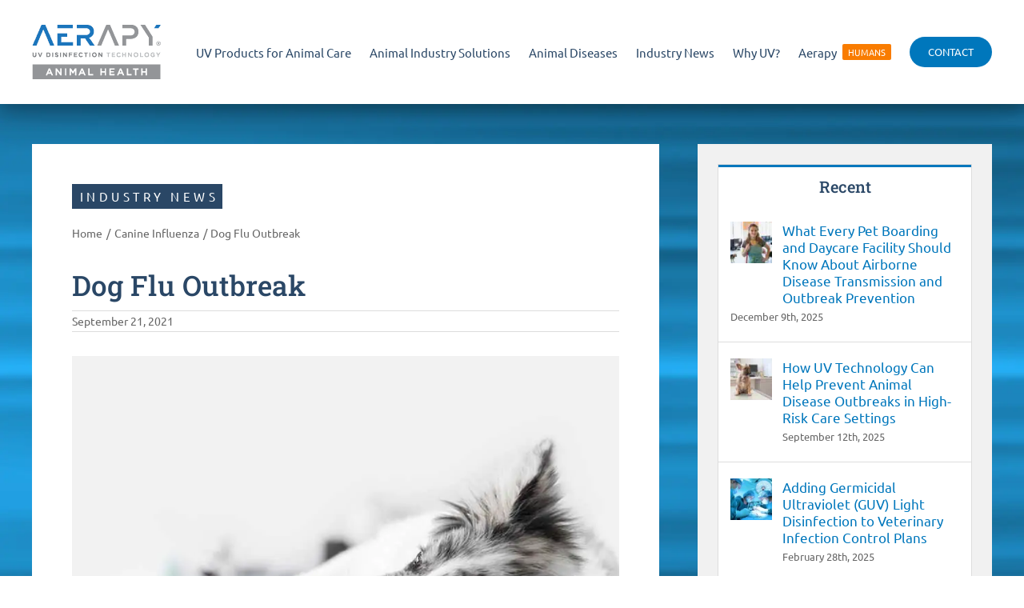

--- FILE ---
content_type: text/html; charset=UTF-8
request_url: https://aerapyanimalhealth.com/dog-flu-outbreak/
body_size: 32700
content:
<!DOCTYPE html>
<html class="avada-html-layout-wide avada-html-header-position-top avada-is-100-percent-template" lang="en-US" prefix="og: http://ogp.me/ns# fb: http://ogp.me/ns/fb#">
<head>
	<meta http-equiv="X-UA-Compatible" content="IE=edge" />
	<meta http-equiv="Content-Type" content="text/html; charset=utf-8"/>
	<meta name="viewport" content="width=device-width, initial-scale=1" />
	<style id="awb-critical-css">@media all{input[class*=apbct].apbct_special_field{display:none!important}}@media all{@font-face{font-family:'Roboto Slab';font-style:normal;font-weight:400;font-display:swap;src:url(https://aerapyanimalhealth.com/wp-content/uploads/fusion-gfonts/BngMUXZYTXPIvIBgJJSb6ufA5qW54A.woff2) format('woff2');unicode-range:U+0460-052F,U+1C80-1C8A,U+20B4,U+2DE0-2DFF,U+A640-A69F,U+FE2E-FE2F}@font-face{font-family:'Roboto Slab';font-style:normal;font-weight:400;font-display:swap;src:url(https://aerapyanimalhealth.com/wp-content/uploads/fusion-gfonts/BngMUXZYTXPIvIBgJJSb6ufJ5qW54A.woff2) format('woff2');unicode-range:U+0301,U+0400-045F,U+0490-0491,U+04B0-04B1,U+2116}@font-face{font-family:'Roboto Slab';font-style:normal;font-weight:400;font-display:swap;src:url(https://aerapyanimalhealth.com/wp-content/uploads/fusion-gfonts/BngMUXZYTXPIvIBgJJSb6ufB5qW54A.woff2) format('woff2');unicode-range:U+1F00-1FFF}@font-face{font-family:'Roboto Slab';font-style:normal;font-weight:400;font-display:swap;src:url(https://aerapyanimalhealth.com/wp-content/uploads/fusion-gfonts/BngMUXZYTXPIvIBgJJSb6ufO5qW54A.woff2) format('woff2');unicode-range:U+0370-0377,U+037A-037F,U+0384-038A,U+038C,U+038E-03A1,U+03A3-03FF}@font-face{font-family:'Roboto Slab';font-style:normal;font-weight:400;font-display:swap;src:url(https://aerapyanimalhealth.com/wp-content/uploads/fusion-gfonts/BngMUXZYTXPIvIBgJJSb6ufC5qW54A.woff2) format('woff2');unicode-range:U+0102-0103,U+0110-0111,U+0128-0129,U+0168-0169,U+01A0-01A1,U+01AF-01B0,U+0300-0301,U+0303-0304,U+0308-0309,U+0323,U+0329,U+1EA0-1EF9,U+20AB}@font-face{font-family:'Roboto Slab';font-style:normal;font-weight:400;font-display:swap;src:url(https://aerapyanimalhealth.com/wp-content/uploads/fusion-gfonts/BngMUXZYTXPIvIBgJJSb6ufD5qW54A.woff2) format('woff2');unicode-range:U+0100-02BA,U+02BD-02C5,U+02C7-02CC,U+02CE-02D7,U+02DD-02FF,U+0304,U+0308,U+0329,U+1D00-1DBF,U+1E00-1E9F,U+1EF2-1EFF,U+2020,U+20A0-20AB,U+20AD-20C0,U+2113,U+2C60-2C7F,U+A720-A7FF}@font-face{font-family:'Roboto Slab';font-style:normal;font-weight:400;font-display:swap;src:url(https://aerapyanimalhealth.com/wp-content/uploads/fusion-gfonts/BngMUXZYTXPIvIBgJJSb6ufN5qU.woff2) format('woff2');unicode-range:U+0000-00FF,U+0131,U+0152-0153,U+02BB-02BC,U+02C6,U+02DA,U+02DC,U+0304,U+0308,U+0329,U+2000-206F,U+20AC,U+2122,U+2191,U+2193,U+2212,U+2215,U+FEFF,U+FFFD}@font-face{font-family:'Roboto Slab';font-style:normal;font-weight:500;font-display:swap;src:url(https://aerapyanimalhealth.com/wp-content/uploads/fusion-gfonts/BngMUXZYTXPIvIBgJJSb6ufA5qW54A.woff2) format('woff2');unicode-range:U+0460-052F,U+1C80-1C8A,U+20B4,U+2DE0-2DFF,U+A640-A69F,U+FE2E-FE2F}@font-face{font-family:'Roboto Slab';font-style:normal;font-weight:500;font-display:swap;src:url(https://aerapyanimalhealth.com/wp-content/uploads/fusion-gfonts/BngMUXZYTXPIvIBgJJSb6ufJ5qW54A.woff2) format('woff2');unicode-range:U+0301,U+0400-045F,U+0490-0491,U+04B0-04B1,U+2116}@font-face{font-family:'Roboto Slab';font-style:normal;font-weight:500;font-display:swap;src:url(https://aerapyanimalhealth.com/wp-content/uploads/fusion-gfonts/BngMUXZYTXPIvIBgJJSb6ufB5qW54A.woff2) format('woff2');unicode-range:U+1F00-1FFF}@font-face{font-family:'Roboto Slab';font-style:normal;font-weight:500;font-display:swap;src:url(https://aerapyanimalhealth.com/wp-content/uploads/fusion-gfonts/BngMUXZYTXPIvIBgJJSb6ufO5qW54A.woff2) format('woff2');unicode-range:U+0370-0377,U+037A-037F,U+0384-038A,U+038C,U+038E-03A1,U+03A3-03FF}@font-face{font-family:'Roboto Slab';font-style:normal;font-weight:500;font-display:swap;src:url(https://aerapyanimalhealth.com/wp-content/uploads/fusion-gfonts/BngMUXZYTXPIvIBgJJSb6ufC5qW54A.woff2) format('woff2');unicode-range:U+0102-0103,U+0110-0111,U+0128-0129,U+0168-0169,U+01A0-01A1,U+01AF-01B0,U+0300-0301,U+0303-0304,U+0308-0309,U+0323,U+0329,U+1EA0-1EF9,U+20AB}@font-face{font-family:'Roboto Slab';font-style:normal;font-weight:500;font-display:swap;src:url(https://aerapyanimalhealth.com/wp-content/uploads/fusion-gfonts/BngMUXZYTXPIvIBgJJSb6ufD5qW54A.woff2) format('woff2');unicode-range:U+0100-02BA,U+02BD-02C5,U+02C7-02CC,U+02CE-02D7,U+02DD-02FF,U+0304,U+0308,U+0329,U+1D00-1DBF,U+1E00-1E9F,U+1EF2-1EFF,U+2020,U+20A0-20AB,U+20AD-20C0,U+2113,U+2C60-2C7F,U+A720-A7FF}@font-face{font-family:'Roboto Slab';font-style:normal;font-weight:500;font-display:swap;src:url(https://aerapyanimalhealth.com/wp-content/uploads/fusion-gfonts/BngMUXZYTXPIvIBgJJSb6ufN5qU.woff2) format('woff2');unicode-range:U+0000-00FF,U+0131,U+0152-0153,U+02BB-02BC,U+02C6,U+02DA,U+02DC,U+0304,U+0308,U+0329,U+2000-206F,U+20AC,U+2122,U+2191,U+2193,U+2212,U+2215,U+FEFF,U+FFFD}@font-face{font-family:Ubuntu;font-style:italic;font-weight:400;font-display:swap;src:url(https://aerapyanimalhealth.com/wp-content/uploads/fusion-gfonts/4iCu6KVjbNBYlgoKej75l0mwFg.woff2) format('woff2');unicode-range:U+0460-052F,U+1C80-1C8A,U+20B4,U+2DE0-2DFF,U+A640-A69F,U+FE2E-FE2F}@font-face{font-family:Ubuntu;font-style:italic;font-weight:400;font-display:swap;src:url(https://aerapyanimalhealth.com/wp-content/uploads/fusion-gfonts/4iCu6KVjbNBYlgoKej7wl0mwFg.woff2) format('woff2');unicode-range:U+0301,U+0400-045F,U+0490-0491,U+04B0-04B1,U+2116}@font-face{font-family:Ubuntu;font-style:italic;font-weight:400;font-display:swap;src:url(https://aerapyanimalhealth.com/wp-content/uploads/fusion-gfonts/4iCu6KVjbNBYlgoKej74l0mwFg.woff2) format('woff2');unicode-range:U+1F00-1FFF}@font-face{font-family:Ubuntu;font-style:italic;font-weight:400;font-display:swap;src:url(https://aerapyanimalhealth.com/wp-content/uploads/fusion-gfonts/4iCu6KVjbNBYlgoKej73l0mwFg.woff2) format('woff2');unicode-range:U+0370-0377,U+037A-037F,U+0384-038A,U+038C,U+038E-03A1,U+03A3-03FF}@font-face{font-family:Ubuntu;font-style:italic;font-weight:400;font-display:swap;src:url(https://aerapyanimalhealth.com/wp-content/uploads/fusion-gfonts/4iCu6KVjbNBYlgoKej76l0mwFg.woff2) format('woff2');unicode-range:U+0100-02BA,U+02BD-02C5,U+02C7-02CC,U+02CE-02D7,U+02DD-02FF,U+0304,U+0308,U+0329,U+1D00-1DBF,U+1E00-1E9F,U+1EF2-1EFF,U+2020,U+20A0-20AB,U+20AD-20C0,U+2113,U+2C60-2C7F,U+A720-A7FF}@font-face{font-family:Ubuntu;font-style:italic;font-weight:400;font-display:swap;src:url(https://aerapyanimalhealth.com/wp-content/uploads/fusion-gfonts/4iCu6KVjbNBYlgoKej70l0k.woff2) format('woff2');unicode-range:U+0000-00FF,U+0131,U+0152-0153,U+02BB-02BC,U+02C6,U+02DA,U+02DC,U+0304,U+0308,U+0329,U+2000-206F,U+20AC,U+2122,U+2191,U+2193,U+2212,U+2215,U+FEFF,U+FFFD}@font-face{font-family:Ubuntu;font-style:italic;font-weight:500;font-display:swap;src:url(https://aerapyanimalhealth.com/wp-content/uploads/fusion-gfonts/4iCp6KVjbNBYlgoKejYHtFyCN4Ffgg.woff2) format('woff2');unicode-range:U+0460-052F,U+1C80-1C8A,U+20B4,U+2DE0-2DFF,U+A640-A69F,U+FE2E-FE2F}@font-face{font-family:Ubuntu;font-style:italic;font-weight:500;font-display:swap;src:url(https://aerapyanimalhealth.com/wp-content/uploads/fusion-gfonts/4iCp6KVjbNBYlgoKejYHtFyLN4Ffgg.woff2) format('woff2');unicode-range:U+0301,U+0400-045F,U+0490-0491,U+04B0-04B1,U+2116}@font-face{font-family:Ubuntu;font-style:italic;font-weight:500;font-display:swap;src:url(https://aerapyanimalhealth.com/wp-content/uploads/fusion-gfonts/4iCp6KVjbNBYlgoKejYHtFyDN4Ffgg.woff2) format('woff2');unicode-range:U+1F00-1FFF}@font-face{font-family:Ubuntu;font-style:italic;font-weight:500;font-display:swap;src:url(https://aerapyanimalhealth.com/wp-content/uploads/fusion-gfonts/4iCp6KVjbNBYlgoKejYHtFyMN4Ffgg.woff2) format('woff2');unicode-range:U+0370-0377,U+037A-037F,U+0384-038A,U+038C,U+038E-03A1,U+03A3-03FF}@font-face{font-family:Ubuntu;font-style:italic;font-weight:500;font-display:swap;src:url(https://aerapyanimalhealth.com/wp-content/uploads/fusion-gfonts/4iCp6KVjbNBYlgoKejYHtFyBN4Ffgg.woff2) format('woff2');unicode-range:U+0100-02BA,U+02BD-02C5,U+02C7-02CC,U+02CE-02D7,U+02DD-02FF,U+0304,U+0308,U+0329,U+1D00-1DBF,U+1E00-1E9F,U+1EF2-1EFF,U+2020,U+20A0-20AB,U+20AD-20C0,U+2113,U+2C60-2C7F,U+A720-A7FF}@font-face{font-family:Ubuntu;font-style:italic;font-weight:500;font-display:swap;src:url(https://aerapyanimalhealth.com/wp-content/uploads/fusion-gfonts/4iCp6KVjbNBYlgoKejYHtFyPN4E.woff2) format('woff2');unicode-range:U+0000-00FF,U+0131,U+0152-0153,U+02BB-02BC,U+02C6,U+02DA,U+02DC,U+0304,U+0308,U+0329,U+2000-206F,U+20AC,U+2122,U+2191,U+2193,U+2212,U+2215,U+FEFF,U+FFFD}@font-face{font-family:Ubuntu;font-style:italic;font-weight:700;font-display:swap;src:url(https://aerapyanimalhealth.com/wp-content/uploads/fusion-gfonts/4iCp6KVjbNBYlgoKejZPslyCN4Ffgg.woff2) format('woff2');unicode-range:U+0460-052F,U+1C80-1C8A,U+20B4,U+2DE0-2DFF,U+A640-A69F,U+FE2E-FE2F}@font-face{font-family:Ubuntu;font-style:italic;font-weight:700;font-display:swap;src:url(https://aerapyanimalhealth.com/wp-content/uploads/fusion-gfonts/4iCp6KVjbNBYlgoKejZPslyLN4Ffgg.woff2) format('woff2');unicode-range:U+0301,U+0400-045F,U+0490-0491,U+04B0-04B1,U+2116}@font-face{font-family:Ubuntu;font-style:italic;font-weight:700;font-display:swap;src:url(https://aerapyanimalhealth.com/wp-content/uploads/fusion-gfonts/4iCp6KVjbNBYlgoKejZPslyDN4Ffgg.woff2) format('woff2');unicode-range:U+1F00-1FFF}@font-face{font-family:Ubuntu;font-style:italic;font-weight:700;font-display:swap;src:url(https://aerapyanimalhealth.com/wp-content/uploads/fusion-gfonts/4iCp6KVjbNBYlgoKejZPslyMN4Ffgg.woff2) format('woff2');unicode-range:U+0370-0377,U+037A-037F,U+0384-038A,U+038C,U+038E-03A1,U+03A3-03FF}@font-face{font-family:Ubuntu;font-style:italic;font-weight:700;font-display:swap;src:url(https://aerapyanimalhealth.com/wp-content/uploads/fusion-gfonts/4iCp6KVjbNBYlgoKejZPslyBN4Ffgg.woff2) format('woff2');unicode-range:U+0100-02BA,U+02BD-02C5,U+02C7-02CC,U+02CE-02D7,U+02DD-02FF,U+0304,U+0308,U+0329,U+1D00-1DBF,U+1E00-1E9F,U+1EF2-1EFF,U+2020,U+20A0-20AB,U+20AD-20C0,U+2113,U+2C60-2C7F,U+A720-A7FF}@font-face{font-family:Ubuntu;font-style:italic;font-weight:700;font-display:swap;src:url(https://aerapyanimalhealth.com/wp-content/uploads/fusion-gfonts/4iCp6KVjbNBYlgoKejZPslyPN4E.woff2) format('woff2');unicode-range:U+0000-00FF,U+0131,U+0152-0153,U+02BB-02BC,U+02C6,U+02DA,U+02DC,U+0304,U+0308,U+0329,U+2000-206F,U+20AC,U+2122,U+2191,U+2193,U+2212,U+2215,U+FEFF,U+FFFD}@font-face{font-family:Ubuntu;font-style:normal;font-weight:400;font-display:swap;src:url(https://aerapyanimalhealth.com/wp-content/uploads/fusion-gfonts/4iCs6KVjbNBYlgoKcg72j00.woff2) format('woff2');unicode-range:U+0460-052F,U+1C80-1C8A,U+20B4,U+2DE0-2DFF,U+A640-A69F,U+FE2E-FE2F}@font-face{font-family:Ubuntu;font-style:normal;font-weight:400;font-display:swap;src:url(https://aerapyanimalhealth.com/wp-content/uploads/fusion-gfonts/4iCs6KVjbNBYlgoKew72j00.woff2) format('woff2');unicode-range:U+0301,U+0400-045F,U+0490-0491,U+04B0-04B1,U+2116}@font-face{font-family:Ubuntu;font-style:normal;font-weight:400;font-display:swap;src:url(https://aerapyanimalhealth.com/wp-content/uploads/fusion-gfonts/4iCs6KVjbNBYlgoKcw72j00.woff2) format('woff2');unicode-range:U+1F00-1FFF}@font-face{font-family:Ubuntu;font-style:normal;font-weight:400;font-display:swap;src:url(https://aerapyanimalhealth.com/wp-content/uploads/fusion-gfonts/4iCs6KVjbNBYlgoKfA72j00.woff2) format('woff2');unicode-range:U+0370-0377,U+037A-037F,U+0384-038A,U+038C,U+038E-03A1,U+03A3-03FF}@font-face{font-family:Ubuntu;font-style:normal;font-weight:400;font-display:swap;src:url(https://aerapyanimalhealth.com/wp-content/uploads/fusion-gfonts/4iCs6KVjbNBYlgoKcQ72j00.woff2) format('woff2');unicode-range:U+0100-02BA,U+02BD-02C5,U+02C7-02CC,U+02CE-02D7,U+02DD-02FF,U+0304,U+0308,U+0329,U+1D00-1DBF,U+1E00-1E9F,U+1EF2-1EFF,U+2020,U+20A0-20AB,U+20AD-20C0,U+2113,U+2C60-2C7F,U+A720-A7FF}@font-face{font-family:Ubuntu;font-style:normal;font-weight:400;font-display:swap;src:url(https://aerapyanimalhealth.com/wp-content/uploads/fusion-gfonts/4iCs6KVjbNBYlgoKfw72.woff2) format('woff2');unicode-range:U+0000-00FF,U+0131,U+0152-0153,U+02BB-02BC,U+02C6,U+02DA,U+02DC,U+0304,U+0308,U+0329,U+2000-206F,U+20AC,U+2122,U+2191,U+2193,U+2212,U+2215,U+FEFF,U+FFFD}@font-face{font-family:Ubuntu;font-style:normal;font-weight:500;font-display:swap;src:url(https://aerapyanimalhealth.com/wp-content/uploads/fusion-gfonts/4iCv6KVjbNBYlgoCjC3jvWyNL4U.woff2) format('woff2');unicode-range:U+0460-052F,U+1C80-1C8A,U+20B4,U+2DE0-2DFF,U+A640-A69F,U+FE2E-FE2F}@font-face{font-family:Ubuntu;font-style:normal;font-weight:500;font-display:swap;src:url(https://aerapyanimalhealth.com/wp-content/uploads/fusion-gfonts/4iCv6KVjbNBYlgoCjC3jtGyNL4U.woff2) format('woff2');unicode-range:U+0301,U+0400-045F,U+0490-0491,U+04B0-04B1,U+2116}@font-face{font-family:Ubuntu;font-style:normal;font-weight:500;font-display:swap;src:url(https://aerapyanimalhealth.com/wp-content/uploads/fusion-gfonts/4iCv6KVjbNBYlgoCjC3jvGyNL4U.woff2) format('woff2');unicode-range:U+1F00-1FFF}@font-face{font-family:Ubuntu;font-style:normal;font-weight:500;font-display:swap;src:url(https://aerapyanimalhealth.com/wp-content/uploads/fusion-gfonts/4iCv6KVjbNBYlgoCjC3js2yNL4U.woff2) format('woff2');unicode-range:U+0370-0377,U+037A-037F,U+0384-038A,U+038C,U+038E-03A1,U+03A3-03FF}@font-face{font-family:Ubuntu;font-style:normal;font-weight:500;font-display:swap;src:url(https://aerapyanimalhealth.com/wp-content/uploads/fusion-gfonts/4iCv6KVjbNBYlgoCjC3jvmyNL4U.woff2) format('woff2');unicode-range:U+0100-02BA,U+02BD-02C5,U+02C7-02CC,U+02CE-02D7,U+02DD-02FF,U+0304,U+0308,U+0329,U+1D00-1DBF,U+1E00-1E9F,U+1EF2-1EFF,U+2020,U+20A0-20AB,U+20AD-20C0,U+2113,U+2C60-2C7F,U+A720-A7FF}@font-face{font-family:Ubuntu;font-style:normal;font-weight:500;font-display:swap;src:url(https://aerapyanimalhealth.com/wp-content/uploads/fusion-gfonts/4iCv6KVjbNBYlgoCjC3jsGyN.woff2) format('woff2');unicode-range:U+0000-00FF,U+0131,U+0152-0153,U+02BB-02BC,U+02C6,U+02DA,U+02DC,U+0304,U+0308,U+0329,U+2000-206F,U+20AC,U+2122,U+2191,U+2193,U+2212,U+2215,U+FEFF,U+FFFD}@font-face{font-family:Ubuntu;font-style:normal;font-weight:700;font-display:swap;src:url(https://aerapyanimalhealth.com/wp-content/uploads/fusion-gfonts/4iCv6KVjbNBYlgoCxCvjvWyNL4U.woff2) format('woff2');unicode-range:U+0460-052F,U+1C80-1C8A,U+20B4,U+2DE0-2DFF,U+A640-A69F,U+FE2E-FE2F}@font-face{font-family:Ubuntu;font-style:normal;font-weight:700;font-display:swap;src:url(https://aerapyanimalhealth.com/wp-content/uploads/fusion-gfonts/4iCv6KVjbNBYlgoCxCvjtGyNL4U.woff2) format('woff2');unicode-range:U+0301,U+0400-045F,U+0490-0491,U+04B0-04B1,U+2116}@font-face{font-family:Ubuntu;font-style:normal;font-weight:700;font-display:swap;src:url(https://aerapyanimalhealth.com/wp-content/uploads/fusion-gfonts/4iCv6KVjbNBYlgoCxCvjvGyNL4U.woff2) format('woff2');unicode-range:U+1F00-1FFF}@font-face{font-family:Ubuntu;font-style:normal;font-weight:700;font-display:swap;src:url(https://aerapyanimalhealth.com/wp-content/uploads/fusion-gfonts/4iCv6KVjbNBYlgoCxCvjs2yNL4U.woff2) format('woff2');unicode-range:U+0370-0377,U+037A-037F,U+0384-038A,U+038C,U+038E-03A1,U+03A3-03FF}@font-face{font-family:Ubuntu;font-style:normal;font-weight:700;font-display:swap;src:url(https://aerapyanimalhealth.com/wp-content/uploads/fusion-gfonts/4iCv6KVjbNBYlgoCxCvjvmyNL4U.woff2) format('woff2');unicode-range:U+0100-02BA,U+02BD-02C5,U+02C7-02CC,U+02CE-02D7,U+02DD-02FF,U+0304,U+0308,U+0329,U+1D00-1DBF,U+1E00-1E9F,U+1EF2-1EFF,U+2020,U+20A0-20AB,U+20AD-20C0,U+2113,U+2C60-2C7F,U+A720-A7FF}@font-face{font-family:Ubuntu;font-style:normal;font-weight:700;font-display:swap;src:url(https://aerapyanimalhealth.com/wp-content/uploads/fusion-gfonts/4iCv6KVjbNBYlgoCxCvjsGyN.woff2) format('woff2');unicode-range:U+0000-00FF,U+0131,U+0152-0153,U+02BB-02BC,U+02C6,U+02DA,U+02DC,U+0304,U+0308,U+0329,U+2000-206F,U+20AC,U+2122,U+2191,U+2193,U+2212,U+2215,U+FEFF,U+FFFD}@font-face{font-family:Aerapy-Icon-Set;src:url('https://aerapyanimalhealth.com/wp-content/uploads/fusion-icons/Aerapy-Icon-Set-v1.0/fonts/Aerapy-Icon-Set.eot?8q97dm');src:url('https://aerapyanimalhealth.com/wp-content/uploads/fusion-icons/Aerapy-Icon-Set-v1.0/fonts/Aerapy-Icon-Set.eot?8q97dm#iefix') format('embedded-opentype'),url('https://aerapyanimalhealth.com/wp-content/uploads/fusion-icons/Aerapy-Icon-Set-v1.0/fonts/Aerapy-Icon-Set.ttf?8q97dm') format('truetype'),url('https://aerapyanimalhealth.com/wp-content/uploads/fusion-icons/Aerapy-Icon-Set-v1.0/fonts/Aerapy-Icon-Set.woff?8q97dm') format('woff'),url('https://aerapyanimalhealth.com/wp-content/uploads/fusion-icons/Aerapy-Icon-Set-v1.0/fonts/Aerapy-Icon-Set.svg?8q97dm#Aerapy-Icon-Set') format('svg');font-weight:400;font-style:normal;font-display:swap}[class^=aerapy-icon-]{font-family:Aerapy-Icon-Set!important;speak:never;font-style:normal;font-weight:400;font-variant:normal;text-transform:none;line-height:1;-webkit-font-smoothing:antialiased;-moz-osx-font-smoothing:grayscale}.aerapy-icon-arrow-left-solid:before{content:"\e901"}[class*=" awb-icon-"]{font-family:awb-icons!important;speak:never;font-style:normal;font-weight:400;font-variant:normal;text-transform:none;line-height:1;-webkit-font-smoothing:antialiased;-moz-osx-font-smoothing:grayscale}.awb-icon-twitter:before{content:"\e90b"}.awb-icon-facebook:before{content:"\e604"}.awb-icon-linkedin:before{content:"\e60f"}.awb-icon-mail:before{content:"\e616"}.awb-icon-bars:before{content:"\f0c9"}*{box-sizing:border-box}input[type=search],input[type=submit],input[type=text]{-webkit-appearance:none;-webkit-border-radius:0}body{margin:0;min-width:320px;-webkit-text-size-adjust:100%;overflow-x:hidden;overflow-y:scroll;color:var(--body_typography-color);font-size:var(--body_typography-font-size,16px);font-family:var(--body_typography-font-family,inherit)}#boxed-wrapper{overflow-x:hidden;overflow-x:clip}#wrapper{overflow:visible}img{border-style:none;vertical-align:top;max-width:100%;height:auto}a{text-decoration:none}input{font-family:var(--body_typography-font-family,inherit);vertical-align:middle;color:var(--body_typography-color)}form{margin:0;padding:0;border-style:none}#main{padding:55px 10px 45px;clear:both}#content{width:71.1702128%;float:left;min-height:1px}.post{margin-bottom:65px}.single-post .post{margin-bottom:0}.post .image{margin-bottom:40px}.s{float:none}input[type=text]{border:1px solid #d2d2d2;font-size:13px;color:#747474;padding:8px 15px;width:100%;box-sizing:border-box}.post-content p{margin:0 0 20px}.layout-wide-mode #wrapper{width:100%;max-width:none}#sliders-container{position:relative}.searchform .fusion-search-form-content{display:flex;align-items:center;overflow:hidden;width:100%}.searchform .fusion-search-form-content .fusion-search-field{flex-grow:1}.searchform .fusion-search-form-content .fusion-search-field input{background-color:#fff;border:1px solid #d2d2d2;color:#747474;font-size:13px;padding:8px 15px;height:33px;width:100%;box-sizing:border-box;margin:0;outline:0}.searchform .fusion-search-form-content .fusion-search-button input[type=submit]{background:#000;border:none;border-radius:0;color:#fff;font-size:1em;height:33px;line-height:33px;margin:0;padding:0;width:33px;text-indent:0;font-family:awb-icons;font-weight:400;text-shadow:none;-webkit-font-smoothing:antialiased}.fusion-search-form-clean .searchform:not(.fusion-search-form-classic) .fusion-search-form-content{position:relative}.fusion-search-form-clean .searchform:not(.fusion-search-form-classic) .fusion-search-button{position:absolute}.fusion-search-form-clean .searchform:not(.fusion-search-form-classic) .fusion-search-button input[type=submit]{background-color:transparent;color:#aaa9a9}.fusion-main-menu-search-overlay .fusion-main-menu>.fusion-menu{display:flex;flex-wrap:wrap}.fusion-main-menu-search-overlay .fusion-main-menu>.fusion-overlay-search{display:flex;visibility:hidden;align-items:center;opacity:0;position:absolute;top:50%;left:50%;transform:translate(-50%,-150%);width:100%}.fusion-main-menu-search-overlay .fusion-main-menu>.fusion-overlay-search .fusion-search-form{flex-grow:2}.fusion-main-menu-search-overlay .fusion-main-menu>.fusion-overlay-search .fusion-close-search{overflow:hidden;position:relative;display:inline-block}.fusion-main-menu-search-overlay .fusion-main-menu>.fusion-overlay-search .fusion-close-search:after,.fusion-main-menu-search-overlay .fusion-main-menu>.fusion-overlay-search .fusion-close-search:before{content:"";position:absolute;top:50%;left:0;height:2px;width:100%;margin-top:-1px}.fusion-main-menu-search-overlay .fusion-main-menu>.fusion-overlay-search .fusion-close-search:before{transform:rotate(45deg)}.fusion-main-menu-search-overlay .fusion-main-menu>.fusion-overlay-search .fusion-close-search:after{transform:rotate(-45deg)}.fusion-overlay-search{position:absolute;opacity:0}.fusion-row{margin:0 auto}.fusion-row:after,.fusion-row:before{content:" ";display:table}.fusion-row:after{clear:both}strong{font-weight:bolder}iframe{border:none}.screen-reader-text{border:0;clip:rect(1px,1px,1px,1px);clip-path:inset(50%);height:1px;margin:-1px;overflow:hidden;padding:0;position:absolute!important;width:1px;word-wrap:normal!important}.post-content p{margin-top:0;margin-bottom:20px}.fusion-page-load-link{display:none}html:not(.avada-html-layout-boxed):not(.avada-html-layout-framed),html:not(.avada-html-layout-boxed):not(.avada-html-layout-framed) body{background-color:var(--bg_color);background-blend-mode:var(--bg-color-overlay)}body{background-image:var(--bg_image);background-repeat:var(--bg_repeat)}#main,.layout-wide-mode #main,.layout-wide-mode #wrapper,body,html{background-color:var(--content_bg_color)}#main{background-image:var(--content_bg_image);background-repeat:var(--content_bg_repeat)}.fusion-meta{font-size:var(--meta_font_size)}.fusion-header-wrapper{position:relative;z-index:10011}.fusion-header-sticky-height{display:none}.fusion-header{padding-left:30px;padding-right:30px;backface-visibility:hidden}.fusion-mobile-logo{display:none}.fusion-logo{display:block;float:left;max-width:100%}.fusion-logo:after,.fusion-logo:before{content:" ";display:table}.fusion-logo:after{clear:both}.fusion-logo a{display:block;max-width:100%}.fusion-logo img{width:auto}.fusion-main-menu{float:right;position:relative;z-index:200;overflow:hidden}.fusion-main-menu>ul>li{padding-right:45px}.fusion-main-menu>ul>li:last-child{padding-right:0}.fusion-main-menu>ul>li>a{display:flex;align-items:center;line-height:1;-webkit-font-smoothing:subpixel-antialiased}.fusion-main-menu>ul>.fusion-menu-item-button>a{border-color:transparent}.fusion-main-menu ul{list-style:none;margin:0;padding:0}.fusion-main-menu ul a{display:block;box-sizing:content-box}.fusion-main-menu li{float:left;margin:0;padding:0;position:relative}.fusion-main-menu .fusion-dropdown-menu{overflow:hidden}.fusion-main-menu .sub-menu{position:absolute;left:0;visibility:hidden;opacity:0;z-index:1}.fusion-main-menu .sub-menu li{float:none;margin:0;padding:0}.fusion-main-menu .sub-menu a{border:0;padding:7px 20px;line-height:19px;text-indent:0;height:auto}.fusion-mobile-navigation{display:none}.fusion-mobile-nav-holder{display:none;clear:both;color:#333}.fusion-mobile-menu-design-modern .fusion-header>.fusion-row{position:relative}.fusion-mobile-menu-icons{display:none;position:relative;top:0;right:0;vertical-align:middle;text-align:right}.fusion-mobile-menu-icons a{float:right;font-size:21px;margin-left:20px}.fusion-has-highlight-label .menu-text{display:flex;align-items:center}.fusion-menu-highlight-label{padding:.35em .55em;line-height:1;margin-left:.75em;font-size:.7em;border:.1em solid transparent}.fusion-header-shadow:after{content:"";z-index:99996;position:absolute;top:0;height:100%}.fusion-header-shadow:after{left:0;width:100%}.fusion-header-shadow>div{box-shadow:0 10px 50px -2px rgba(0,0,0,.14)}body:not(.fusion-header-layout-v6) .fusion-header{-webkit-transform:translate3d(0,0,0);-moz-transform:none}body:not(.fusion-header-layout-v6).fusion-top-header .fusion-main-menu>ul>li:not(.fusion-menu-item-button)>a.fusion-bottombar-highlight:not(.fusion-main-menu-icon){position:relative}body:not(.fusion-header-layout-v6).fusion-top-header .fusion-main-menu>ul>li:not(.fusion-menu-item-button)>a.fusion-bottombar-highlight:not(.fusion-main-menu-icon):after{content:" ";position:absolute;top:calc(50% + 1.15em);left:0;width:100%;border-top-style:solid;transform:scaleX(0)}.fusion-header-wrapper .fusion-row{padding-left:var(--header_padding-left);padding-right:var(--header_padding-right)}.fusion-header .fusion-row{padding-top:var(--header_padding-top);padding-bottom:var(--header_padding-bottom)}.fusion-top-header .fusion-header{background-color:var(--header_bg_color)}.fusion-header-wrapper .fusion-row{max-width:var(--site_width)}html:not(.avada-has-site-width-percent) #main{padding-left:30px;padding-right:30px}.fusion-header .fusion-logo{margin:var(--logo_margin-top) var(--logo_margin-right) var(--logo_margin-bottom) var(--logo_margin-left)}.fusion-main-menu>ul>li{padding-right:var(--nav_padding)}.fusion-main-menu>ul>li>a{border-color:transparent}.fusion-main-menu .sub-menu{font-family:var(--body_typography-font-family);font-weight:var(--body_typography-font-weight);width:var(--dropdown_menu_width);background-color:var(--menu_sub_bg_color)}.fusion-main-menu .sub-menu li a{font-family:var(--body_typography-font-family);font-weight:var(--body_typography-font-weight);padding-top:var(--mainmenu_dropdown_vertical_padding);padding-bottom:var(--mainmenu_dropdown_vertical_padding);color:var(--menu_sub_color);font-size:var(--nav_dropdown_font_size)}.fusion-main-menu .fusion-dropdown-menu .sub-menu li a{font-family:var(--body_typography-font-family);font-weight:var(--body_typography-font-weight);padding-top:var(--mainmenu_dropdown_vertical_padding);padding-bottom:var(--mainmenu_dropdown_vertical_padding);border-bottom-color:var(--menu_sub_sep_color);color:var(--menu_sub_color);font-size:var(--nav_dropdown_font_size)}body:not(.fusion-header-layout-v6) .fusion-main-menu>ul>li>a{height:var(--nav_height)}.avada-menu-highlight-style-bottombar .fusion-main-menu .sub-menu{border-top:var(--dropdown_menu_top_border_size) solid var(--menu_hover_first_color)}.avada-has-megamenu-shadow .fusion-main-menu .sub-menu{box-shadow:1px 1px 30px rgba(0,0,0,.06)}.avada-has-mainmenu-dropdown-divider .fusion-main-menu .fusion-dropdown-menu .sub-menu li a{border-bottom-width:1px;border-bottom-style:solid}.fusion-menu-highlight-label{border-radius:var(--main_nav_highlight_radius)}.fusion-main-menu>ul>li>a{font-family:var(--nav_typography-font-family);font-weight:var(--nav_typography-font-weight);font-size:var(--nav_typography-font-size);letter-spacing:var(--nav_typography-letter-spacing);text-transform:var(--nav_typography-text-transform);font-style:var(--nav_typography-font-style,normal)}.fusion-main-menu>ul>li>a{color:var(--nav_typography-color)}.fusion-mobile-menu-icons{margin-top:var(--mobile_menu_icons_top_margin)}.fusion-mobile-menu-icons a{color:var(--mobile_menu_toggle_color)}.fusion-mobile-menu-icons a:after,.fusion-mobile-menu-icons a:before{color:var(--mobile_menu_toggle_color)}.avada-menu-highlight-style-bottombar.fusion-top-header:not(.fusion-header-layout-v6) .fusion-main-menu>ul>li>.fusion-bottombar-highlight:after{border-top:var(--nav_highlight_border) solid var(--menu_hover_first_color)}.searchform .fusion-search-form-content .fusion-search-button input[type=submit],.searchform .fusion-search-form-content .fusion-search-field input,input.s,input[type=text]{height:var(--form_input_height);padding-top:0;padding-bottom:0}.searchform .fusion-search-form-content .fusion-search-button input[type=submit]{width:var(--form_input_height)}.searchform .fusion-search-form-content .fusion-search-button input[type=submit]{line-height:var(--form_input_height)}input.s,input[type=text]{background-color:var(--form_bg_color);font-size:var(--form_text_size);color:var(--form_text_color)}.searchform .fusion-search-form-content .fusion-search-field input{background-color:var(--form_bg_color);font-size:var(--form_text_size)}.fusion-search-form-clean .searchform:not(.fusion-search-form-classic) .fusion-search-form-content .fusion-search-button input[type=submit]{font-size:var(--form_text_size);color:var(--form_text_color)}.searchform .fusion-search-form-content .fusion-search-field input{color:var(--form_text_color)}.searchform .s::-moz-placeholder,input.s::-moz-placeholder,input::-moz-placeholder{color:var(--form_text_color)}.searchform .s::-webkit-input-placeholder,input.s::-webkit-input-placeholder,input::-webkit-input-placeholder{color:var(--form_text_color)}.searchform .fusion-search-form-content .fusion-search-field input,input.s,input[type=text]{border-width:var(--form_border_width-top) var(--form_border_width-right) var(--form_border_width-bottom) var(--form_border_width-left);border-color:var(--form_border_color);border-radius:var(--form_border_radius)}#main .fusion-row{max-width:var(--site_width)}html:not(.avada-has-site-width-percent) #main{padding-left:30px;padding-right:30px}html:not(.avada-has-site-width-percent) #main.width-100{padding-left:var(--hundredp_padding-fallback_to_zero);padding-right:var(--hundredp_padding-fallback_to_zero)}.width-100 .fusion-fullwidth,.width-100 .nonhundred-percent-fullwidth{margin-left:var(--hundredp_padding-hundred_percent_negative_margin);margin-right:var(--hundredp_padding-hundred_percent_negative_margin)}.width-100 .fusion-fullwidth .fusion-fullwidth,.width-100 .fusion-fullwidth .nonhundred-percent-fullwidth{margin-left:0;margin-right:0}#main{padding-left:30px;padding-right:30px;padding-top:var(--main_padding-top);padding-bottom:var(--main_padding-bottom)}#main.width-100{padding-left:var(--hundredp_padding-fallback_to_zero);padding-right:var(--hundredp_padding-fallback_to_zero)}html.avada-is-100-percent-template #main{padding-left:0;padding-right:0}html.avada-is-100-percent-template #main.width-100{padding-left:var(--hundredp_padding-fallback_to_zero);padding-right:var(--hundredp_padding-fallback_to_zero)}.layout-wide-mode #wrapper{width:100%;max-width:none}.fusion-content-widget-area .widget{margin-bottom:45px;position:relative}.fusion-content-widget-area .widget ul{list-style:none;margin:0;padding:0}.fusion-content-widget-area .widget li{margin:0;padding:0;display:block}.fusion-content-widget-area .widget li a{display:inline}.fusion-content-widget-area .widget li a,.fusion-content-widget-area .widget_categories li{color:#838383}.fusion-content-widget-area .widget_categories li{display:block}.fusion-content-widget-area .widget_categories li a{display:block;border:0;background:0 0;padding:0}.fusion-widget-area .widget_categories li a:before{position:absolute;font-family:awb-icons;content:"\f105";margin-left:-12px}.fusion-widget-area .widget_categories li{display:block;padding:10px 10px 10px 12px;border-bottom:1px solid #e7e6e6;position:relative}.fusion-widget-area .widget_categories li{position:relative}.widget_categories li{background:0 0;padding:0;border-bottom:0}.fusion-widget-area .widget>ul>li:first-child{padding-top:0}.fusion-tabs-widget .fusion-tabs-widget-wrapper{border:1px solid #eaeaea}.fusion-tabs-widget .fusion-tabs-nav ul{display:flex;list-style:none;margin:0;padding:0}.fusion-tabs-widget .fusion-tabs-nav ul li{flex:1;margin:0;padding:0;border-right:1px solid}.fusion-tabs-widget .fusion-tabs-nav ul li:last-child{border-right:none}.fusion-tabs-widget .fusion-tabs-nav ul li a{display:block;padding:11px 0;border-top:3px solid transparent;background:#f1f2f2;color:#333;font-size:13px;text-align:center}.fusion-tabs-widget .fusion-tabs-nav ul li.active a{border-top:3px solid #65bc7b}.fusion-tabs-widget .fusion-tabs-image-square .image img{border-radius:0}.fusion-tabs-widget .fusion-tabs-widget-content .fusion-tabs-widget-items{list-style:none;margin:0;padding:0}.fusion-tabs-widget .fusion-tabs-widget-content .fusion-tabs-widget-items li{overflow:hidden;padding:20px 15px;border-bottom:1px solid #e2e2e2}.fusion-tabs-widget .fusion-tabs-widget-content .fusion-tabs-widget-items li:last-child{border-bottom:0}.fusion-tabs-widget .fusion-tabs-widget-content .image{float:left;margin-right:13px;width:52px}.fusion-tabs-widget .fusion-tabs-widget-content .image a{height:auto;width:auto;line-height:normal;text-indent:0}.fusion-tabs-widget .fusion-tabs-widget-content .post-holder a{display:block;overflow:hidden;line-height:normal}.fusion-tabs-widget .fusion-tabs-widget-content .post-holder .fusion-meta{margin-top:2px}.fusion-content-widget-area .fusion-tabs-widget .fusion-tabs-nav ul li.active a{border-top-color:var(--primary_color)}.fusion-content-widget-area .widget li a,.fusion-content-widget-area .widget_categories li{color:var(--link_color)}.fusion-main-menu-search-overlay .fusion-overlay-search .fusion-search-spacer{width:calc((var(--form_input_height)) * .4)}.fusion-main-menu-search-overlay .fusion-overlay-search .fusion-close-search{width:var(--form_text_size);height:var(--form_text_size)}.fusion-main-menu-search-overlay .fusion-overlay-search .fusion-close-search:after,.fusion-main-menu-search-overlay .fusion-overlay-search .fusion-close-search:before{background-color:var(--nav_typography-color)}.fusion-social-networks.boxed-icons .fusion-social-network-icon:not(.custom){background-color:var(--footer_social_links_box_color);border-color:var(--footer_social_links_box_color)}.fusion-main-menu .sub-menu,.fusion-main-menu .sub-menu li a,body{font-family:var(--body_typography-font-family);font-weight:var(--body_typography-font-weight);letter-spacing:var(--body_typography-letter-spacing);font-style:var(--body_typography-font-style,normal)}body{font-size:var(--body_typography-font-size)}.fusion-main-menu .sub-menu,.fusion-main-menu .sub-menu li a,body{line-height:var(--body_typography-line-height)}.post .post-content,body{color:var(--body_typography-color)}body a,body a:after,body a:before{color:var(--link_color)}.fusion-title h1,.post-content h1,h1{font-family:var(--h1_typography-font-family);font-weight:var(--h1_typography-font-weight);line-height:var(--h1_typography-line-height);letter-spacing:var(--h1_typography-letter-spacing);text-transform:var(--h1_typography-text-transform);font-style:var(--h1_typography-font-style,normal)}.post-content h1,h1{font-size:var(--h1_typography-font-size)}.post-content h1,.title h1,h1{color:var(--h1_typography-color)}h1{margin-top:var(--h1_typography-margin-top);margin-bottom:var(--h1_typography-margin-bottom)}.post h2,.post-content h2,h2{font-family:var(--h2_typography-font-family);font-weight:var(--h2_typography-font-weight);line-height:var(--h2_typography-line-height);letter-spacing:var(--h2_typography-letter-spacing);text-transform:var(--h2_typography-text-transform);font-style:var(--h2_typography-font-style,normal)}.post h2,.post-content h2,h2{font-size:var(--h2_typography-font-size)}h2{color:var(--h2_typography-color)}h2{margin-top:var(--h2_typography-margin-top);margin-bottom:var(--h2_typography-margin-bottom)}.fusion-tabs-widget .fusion-tabs-nav ul li a,.fusion-widget-area h4,.post-content h4,h4{font-family:var(--h4_typography-font-family);font-weight:var(--h4_typography-font-weight);line-height:var(--h4_typography-line-height);letter-spacing:var(--h4_typography-letter-spacing);text-transform:var(--h4_typography-text-transform);font-style:var(--h4_typography-font-style,normal)}h4{line-height:var(--h4_typography-line-height)}.fusion-sharing-box h4,.fusion-tabs-widget .fusion-tabs-nav ul li a,.fusion-widget-area h4,.post-content h4,h4{font-size:var(--h4_typography-font-size)}.fusion-content-widget-area .fusion-tabs-widget .fusion-tabs-nav ul li a,.fusion-widget-area h4,.post-content h4,h4{color:var(--h4_typography-color)}h4{margin-top:var(--h4_typography-margin-top);margin-bottom:var(--h4_typography-margin-bottom)}.fusion-search-form-clean .searchform:not(.fusion-search-form-classic) .fusion-search-form-content .fusion-search-field input{padding-left:var(--form_input_height)}.fusion-menu-item-button .menu-text{border-color:var(--button_border_color)}.fusion-content-widget-area .fusion-tabs-widget .fusion-tabs-widget-content{background-color:var(--tabs_bg_color)}.fusion-content-widget-area .fusion-tabs-widget .fusion-tabs-nav ul li{border-right-color:var(--tabs_bg_color)}.fusion-content-widget-area .fusion-tabs-widget .fusion-tabs-nav ul li a{border-top-color:var(--tabs_inactive_color)}.fusion-content-widget-area .fusion-tabs-widget .fusion-tabs-nav ul li a{background:var(--tabs_inactive_color)}.fusion-content-widget-area .fusion-tabs-widget .fusion-tabs-nav ul li.active a{background:var(--tabs_bg_color)}.fusion-content-widget-area .fusion-tabs-widget .fusion-tabs-classic,.fusion-content-widget-area .fusion-tabs-widget .fusion-tabs-widget-content .fusion-tabs-widget-items li{border-color:var(--tabs_border_color,var(--awb-fusion-border-color))}.fusion-content-widget-area .widget li a,.fusion-content-widget-area .widget li a:before,.fusion-content-widget-area .widget_categories li{border-color:var(--sep_color)}:root{--awb-color1:#ffffff;--awb-color1-h:0;--awb-color1-s:0%;--awb-color1-l:100%;--awb-color1-a:100%;--awb-color2:#e2e2e2;--awb-color2-h:0;--awb-color2-s:0%;--awb-color2-l:89%;--awb-color2-a:100%;--awb-color3:#dddddd;--awb-color3-h:0;--awb-color3-s:0%;--awb-color3-l:87%;--awb-color3-a:100%;--awb-color4:#03a9f4;--awb-color4-h:199;--awb-color4-s:98%;--awb-color4-l:48%;--awb-color4-a:100%;--awb-color5:#0077bc;--awb-color5-h:202;--awb-color5-s:100%;--awb-color5-l:37%;--awb-color5-a:100%;--awb-color6:#4a4e57;--awb-color6-h:222;--awb-color6-s:8%;--awb-color6-l:32%;--awb-color6-a:100%;--awb-color7:#2a4766;--awb-color7-h:211;--awb-color7-s:42%;--awb-color7-l:28%;--awb-color7-a:100%;--awb-color8:#212934;--awb-color8-h:215;--awb-color8-s:22%;--awb-color8-l:17%;--awb-color8-a:100%;--awb-typography1-font-family:Inter,Arial,Helvetica,sans-serif;--awb-typography1-font-size:46px;--awb-typography1-font-weight:600;--awb-typography1-font-style:normal;--awb-typography1-line-height:1.2;--awb-typography1-letter-spacing:-0.015em;--awb-typography1-text-transform:none;--awb-typography2-font-family:Inter,Arial,Helvetica,sans-serif;--awb-typography2-font-size:24px;--awb-typography2-font-weight:600;--awb-typography2-font-style:normal;--awb-typography2-line-height:1.1;--awb-typography2-letter-spacing:0px;--awb-typography2-text-transform:none;--awb-typography3-font-family:Inter,Arial,Helvetica,sans-serif;--awb-typography3-font-size:16px;--awb-typography3-font-weight:500;--awb-typography3-font-style:normal;--awb-typography3-line-height:1.2;--awb-typography3-letter-spacing:0.015em;--awb-typography3-text-transform:none;--awb-typography4-font-family:Inter,Arial,Helvetica,sans-serif;--awb-typography4-font-size:16px;--awb-typography4-font-weight:400;--awb-typography4-font-style:normal;--awb-typography4-line-height:1.72;--awb-typography4-letter-spacing:0.015em;--awb-typography4-text-transform:none;--awb-typography5-font-family:Inter,Arial,Helvetica,sans-serif;--awb-typography5-font-size:13px;--awb-typography5-font-weight:400;--awb-typography5-font-style:normal;--awb-typography5-line-height:1.72;--awb-typography5-letter-spacing:0.015em;--awb-typography5-text-transform:none;--site_width:1200px;--main_padding-top:0;--main_padding-bottom:0;--hundredp_padding:30px;--hundredp_padding-fallback_to_zero:30px;--hundredp_padding-hundred_percent_negative_margin:-30px;--grid_main_break_point:1000;--content_break_point:800;--typography_sensitivity:0.60;--typography_factor:1.50;--primary_color:#0077bc;--header_padding-top:0px;--header_padding-bottom:0px;--header_padding-left:0px;--header_padding-right:0px;--nav_highlight_border:0px;--nav_padding:23px;--dropdown_menu_top_border_size:3px;--dropdown_menu_width:275px;--mainmenu_dropdown_vertical_padding:10px;--menu_sub_bg_color:#ffffff;--menu_sub_sep_color:#dddddd;--nav_typography-font-family:Ubuntu,Arial,Helvetica,sans-serif;--nav_typography-font-weight:400;--nav_typography-font-size:15px;--nav_typography-letter-spacing:0px;--nav_typography-color:#2a4766;--menu_hover_first_color:#03a9f4;--menu_sub_color:#2a4766;--nav_dropdown_font_size:16px;--mobile_menu_icons_top_margin:20px;--mobile_header_bg_color:#ffffff;--mobile_menu_toggle_color:#2a4766;--bg_image:none;--bg_repeat:no-repeat;--bg_color:#ffffff;--bg-color-overlay:normal;--content_bg_color:#ffffff;--content_bg_image:none;--content_bg_repeat:no-repeat;--body_typography-font-family:Ubuntu,"Arial Black",Gadget,sans-serif;--body_typography-font-size:17px;--base-font-size:17;--body_typography-font-weight:400;--body_typography-line-height:1.8;--body_typography-letter-spacing:0px;--body_typography-color:#666666;--link_color:#0077bc;--h1_typography-font-family:"Roboto Slab",Arial,Helvetica,sans-serif;--h1_typography-font-weight:400;--h1_typography-line-height:1;--h1_typography-letter-spacing:-.02em;--h1_typography-font-size:50px;--h1_typography-color:#2a4766;--h1_typography-margin-top:0;--h1_typography-margin-bottom:.25em;--h2_typography-font-family:"Roboto Slab",Arial,Helvetica,sans-serif;--h2_typography-font-weight:500;--h2_typography-line-height:1.2;--h2_typography-letter-spacing:0px;--h2_typography-font-size:35px;--h2_typography-color:#2a4766;--h2_typography-margin-top:0em;--h2_typography-margin-bottom:0;--h4_typography-font-family:"Roboto Slab",Arial,Helvetica,sans-serif;--h4_typography-font-weight:500;--h4_typography-line-height:1.3;--h4_typography-letter-spacing:0px;--h4_typography-font-size:20px;--h4_typography-color:#2a4766;--h4_typography-margin-top:0;--h4_typography-margin-bottom:1em;--meta_font_size:13px;--social_bg_color:#f1f1f1;--social_sharing_padding-top:0px;--social_sharing_padding-right:20px;--social_sharing_padding-bottom:1em;--social_sharing_padding-left:20px;--sharing_social_links_boxed_padding:10px;--form_input_height:50px;--form_text_size:16px;--form_bg_color:#ffffff;--form_text_color:#9ea0a4;--form_border_width-top:1px;--form_border_width-bottom:1px;--form_border_width-left:1px;--form_border_width-right:1px;--form_border_color:#e2e2e2;--form_border_radius:6px;--button_typography-font-family:Ubuntu,Arial,Helvetica,sans-serif;--button_typography-font-weight:400;--button_typography-letter-spacing:0px;--button_text_transform:none;--button_gradient_top_color:#0077bc;--button_accent_color:#ffffff;--button_border_width-top:0px;--button_border_width-right:0px;--button_border_width-bottom:0px;--button_border_width-left:0px;--button_border_color:#ffffff;--col_margin-top:0px;--col_margin-bottom:20px;--col_spacing:4%;--container_padding_default_top:0px;--container_padding_default_bottom:0px;--container_padding_default_left:0px;--container_padding_default_right:0px;--container_padding_100_top:0px;--container_padding_100_bottom:0px;--container_padding_100_left:30px;--container_padding_100_right:30px;--full_width_bg_color:rgba(255,255,255,0);--full_width_border_sizes_top:0px;--full_width_border_sizes_bottom:0px;--full_width_border_sizes_left:0px;--full_width_border_sizes_right:0px;--full_width_border_color:#e2e2e2;--sep_color:#dddddd;--tabs_bg_color:#ffffff;--tabs_inactive_color:#dddddd;--tabs_border_color:#dddddd;--title_border_color:#e2e2e2;--title_margin-top:10px;--title_margin-bottom:15px;--title_margin_mobile-top:10px;--title_margin_mobile-bottom:10px}.fusion-header{--header_bg_color:#ffffff}.fusion-main-menu{--nav_height:130px;--mobile_nav_padding:25px}.fusion-menu-highlight-label{--main_nav_highlight_radius:2px}.fusion-logo{--logo_margin-top:31px;--logo_margin-bottom:31px;--logo_margin-left:0px;--logo_margin-right:0px}.fusion-breadcrumbs .awb-breadcrumb-sep{--breadcrumbs_separator:"/"}.fusion-breadcrumbs{--breadcrumbs_font_size:14px;--breadcrumbs_text_color:#4a4e57}.fusion-social-network-icon{--footer_social_links_box_color:#03a9f4}.fusion-sharing-box{--sharing_social_links_font_size:18px}body{--button-border-radius-top-left:50px;--button-border-radius-top-right:50px;--button-border-radius-bottom-right:50px;--button-border-radius-bottom-left:50px}@media only screen and (max-width:1200px){.fusion-mobile-logo-1 .fusion-standard-logo{display:none}.fusion-mobile-logo{display:inline-block}}@font-face{font-family:awb-icons;src:url("https://aerapyanimalhealth.com/wp-content/themes/Avada/includes/lib/assets/fonts/icomoon/awb-icons.woff") format('woff'),url("https://aerapyanimalhealth.com/wp-content/themes/Avada/includes/lib/assets/fonts/icomoon/awb-icons.ttf") format('truetype'),url("https://aerapyanimalhealth.com/wp-content/themes/Avada/includes/lib/assets/fonts/icomoon/awb-icons.svg#awb-icons") format('svg');font-weight:400;font-style:normal;font-display:swap}.fusion-breadcrumbs{--awb-margin-top:0;--awb-margin-right:0;--awb-margin-bottom:0;--awb-margin-left:0;--awb-alignment:initial;--awb-font-size:var(--breadcrumbs_font_size);--awb-text-color:var(--breadcrumbs_text_color);--awb-breadcrumb-sep:var(--breadcrumbs_separator);color:var(--awb-text-color);margin:var(--awb-margin-top) var(--awb-margin-right) var(--awb-margin-bottom) var(--awb-margin-left);text-align:var(--awb-alignment);font-size:var(--awb-font-size)}.fusion-breadcrumbs .awb-breadcrumb-list{display:inline-flex;flex-wrap:wrap;list-style:none;margin:0;padding:0}.fusion-breadcrumbs .awb-breadcrumb-list li{display:inline-block}.fusion-breadcrumbs .awb-breadcrumb-sep:after{content:var(--awb-breadcrumb-sep);margin:0 5px}.fusion-breadcrumbs a{color:var(--awb-text-color)}.button-default,.fusion-button,.fusion-button-default{--button_margin-top:0px;--button_margin-right:0px;--button_margin-bottom:0px;--button_margin-left:0px;display:inline-flex;justify-content:center;align-items:center;position:relative;text-decoration:none;box-sizing:border-box;font-family:var(--button_typography-font-family);font-weight:var(--button_typography-font-weight);font-style:var(--button_typography-font-style,normal);letter-spacing:var(--button_typography-letter-spacing);border-width:var(--button_border_width-top,0) var(--button_border_width-right,0) var(--button_border_width-bottom,0) var(--button_border_width-left,0);border-style:solid;border-radius:var(--button-border-radius-top-left,0) var(--button-border-radius-top-right,0) var(--button-border-radius-bottom-right,0) var(--button-border-radius-bottom-left,0);text-transform:var(--button_text_transform);margin:var(--button_margin-top) var(--button_margin-right) var(--button_margin-bottom) var(--button_margin-left)}.button-default,.fusion-button-default{background:var(--button_gradient_top_color);color:var(--button_accent_color);border-color:var(--button_border_color)}.button-default .fusion-button-text,.fusion-button-default .fusion-button-text{color:var(--button_accent_color)}.fusion-button.button-flat{box-shadow:none!important}.button-medium{padding:11px 23px;line-height:16px;font-size:13px}.button-xlarge{padding:17px 40px;line-height:21px;font-size:18px}.button-icon-left{margin-right:.7em}.fusion-button i{color:var(--button_accent_color)}.fusion-image-element{--awb-margin-top:0;--awb-margin-right:0;--awb-margin-bottom:0;--awb-margin-left:0;--awb-filter:none;--awb-max-width:100%;margin-top:var(--awb-margin-top);margin-right:var(--awb-margin-right);margin-bottom:var(--awb-margin-bottom);margin-left:var(--awb-margin-left);line-height:1}.fusion-imageframe{display:inline-block;z-index:1;overflow:hidden;position:relative;vertical-align:middle;max-width:var(--awb-max-width);line-height:1;filter:var(--awb-filter)}.fusion-imageframe img{vertical-align:top;box-shadow:none!important}.awb-menu_v-stacked .menu-item-has-children .awb-menu__sub-a{grid-area:link}.awb-menu_v-stacked .menu-item-has-children .awb-menu__open-nav-submenu_click{grid-area:caret}.awb-menu_v-stacked .menu-item-has-children .awb-menu__sub-ul{grid-area:submenu}.fusion-separator{clear:both;position:relative;z-index:11}.fusion-body .fusion-separator{display:flex;align-items:center}.fusion-body .fusion-separator .fusion-separator-border{flex-grow:2;border:0 solid #e7e6e6}.fusion-body .fusion-separator,.fusion-body .fusion-separator-border{--awb-sep-color:transparent}.fusion-body .fusion-separator-border.sep-single{height:auto;border-top-width:1px;border-bottom-width:0}.fusion-body .fusion-separator-border.sep-solid{border-bottom-style:solid;border-top-style:solid}.fusion-sharing-box{--awb-layout:row;--awb-alignment:flex-end;--awb-stacked-align:flex-start;--awb-wrapper-padding-top:var(--social_sharing_padding-top);--awb-wrapper-padding-right:var(--social_sharing_padding-right);--awb-wrapper-padding-bottom:var(--social_sharing_padding-bottom);--awb-wrapper-padding-left:var(--social_sharing_padding-left);--awb-margin-top:60px;--awb-margin-right:0;--awb-margin-bottom:0;--awb-margin-left:0;--awb-padding-top:0;--awb-padding-right:0;--awb-padding-bottom:0;--awb-padding-left:0;--awb-border-top:0;--awb-border-right:0;--awb-border-bottom:0;--awb-border-left:0;--awb-border-radius-top-left:0;--awb-border-radius-top-right:0;--awb-border-radius-bottom-right:0;--awb-border-radius-bottom-left:0;--awb-icon-tagline-color:var(--link_color);--awb-tagline-text-size:var(--sharing_social_links_font_size,var(--awb-typography4-font-size));--awb-icon-size:var(--sharing_social_links_font_size,var(--awb-typography4-font-size));display:flex;flex-direction:var(--awb-layout);min-height:70px;width:100%;background-color:var(--social_bg_color,#f6f6f6);box-sizing:border-box;margin-top:var(--awb-margin-top);margin-right:var(--awb-margin-right);margin-bottom:var(--awb-margin-bottom);margin-left:var(--awb-margin-left);padding-top:var(--awb-wrapper-padding-top);padding-right:var(--awb-wrapper-padding-right);padding-bottom:var(--awb-wrapper-padding-bottom);padding-left:var(--awb-wrapper-padding-left);align-items:center;border-style:solid;border-top-width:var(--awb-border-top);border-right-width:var(--awb-border-right);border-bottom-width:var(--awb-border-bottom);border-left-width:var(--awb-border-left);border-top-left-radius:var(--awb-border-radius-top-left);border-top-right-radius:var(--awb-border-radius-top-right);border-bottom-right-radius:var(--awb-border-radius-bottom-right);border-bottom-left-radius:var(--awb-border-radius-bottom-left)}.fusion-sharing-box .tagline{margin-left:0;margin-top:0}.fusion-sharing-box .fusion-social-networks{text-align:right}.fusion-sharing-box .fusion-social-networks .fusion-social-network-icon{margin:5px 10px;text-decoration:none}.fusion-sharing-box .fusion-social-networks.boxed-icons .fusion-social-network-icon{margin:5px;padding:var(--sharing_social_links_boxed_padding)}.fusion-sharing-box .fusion-social-networks a,.fusion-sharing-box .fusion-social-networks i{font-size:var(--awb-icon-size)}.fusion-sharing-box a{box-shadow:none!important}.fusion-sharing-box .sharingbox-shortcode-icon-wrapper{justify-content:var(--awb-alignment);flex-grow:100;display:flex;flex-wrap:wrap;flex-direction:row}.fusion-sharing-box .sharingbox-shortcode-icon-wrapper span{border-style:solid;border-width:0;justify-content:space-between;display:inline-flex}.fusion-sharing-box .sharingbox-shortcode-icon-wrapper span:not(.sharingbox-shortcode-icon-separator){padding-top:var(--awb-padding-top);padding-right:var(--awb-padding-right);padding-bottom:var(--awb-padding-bottom);padding-left:var(--awb-padding-left)}.fusion-sharing-box .sharingbox-shortcode-icon-wrapper a{color:var(--awb-icon-tagline-color);font-size:var(--awb-tagline-text-size)}.fusion-sharing-box.layout-floated .tagline{margin-bottom:0}.fusion-social-networks .fusion-social-network-icon{display:inline-block;margin:0 10px 10px;font-size:16px;color:#46494a;text-decoration:none;box-shadow:none!important;line-height:1}.fusion-social-networks .fusion-social-network-icon:before{color:inherit}.fusion-social-networks.boxed-icons .fusion-social-network-icon{margin:0 5px 10px;padding:8px;background-color:#46494a;border-radius:3px;background-clip:inherit;border:1px solid #46494a;color:#fff;text-decoration:none;display:inline-flex;align-items:center;justify-content:center}.fusion-text{--awb-content-alignment:initial;--awb-font-size:inherit;--awb-line-height:inherit;--awb-letter-spacing:inherit;--awb-text-transform:inherit;--awb-text-color:inherit;--awb-text-font-family:inherit;--awb-text-font-style:inherit;--awb-text-font-weight:inherit;--awb-margin-top:0;--awb-margin-right:0;--awb-margin-bottom:0;--awb-margin-left:0;--awb-width:auto;--awb-min-width:auto;--awb-max-width:none;text-align:var(--awb-content-alignment);font-size:var(--awb-font-size);line-height:var(--awb-line-height);letter-spacing:var(--awb-letter-spacing);text-transform:var(--awb-text-transform);color:var(--awb-text-color);font-family:var(--awb-text-font-family);font-weight:var(--awb-text-font-weight);font-style:var(--awb-text-font-style);margin:var(--awb-margin-top) var(--awb-margin-right) var(--awb-margin-bottom) var(--awb-margin-left);width:var(--awb-width);min-width:var(--awb-min-width);max-width:var(--awb-max-width)}.fusion-body .fusion-title{--awb-text-color:var(--body_typography-color);--awb-margin-top:var(--title_margin-top);--awb-margin-right:var(--title_margin-right);--awb-margin-bottom:var(--title_margin-bottom);--awb-margin-left:var(--title_margin-left);--awb-sep-color:var(--title_border_color);--awb-font-size:var(--body_typography-font-size);margin-top:var(--awb-margin-top);margin-right:var(--awb-margin-right);margin-bottom:var(--awb-margin-bottom);margin-left:var(--awb-margin-left);display:flex;flex-wrap:nowrap;align-items:center;border-bottom-color:var(--awb-sep-color);font-size:var(--awb-font-size)}.fusion-body .fusion-title.fusion-title-size-one{--awb-font-size:var(--h1_typography-font-size);--awb-text-color:var(--h1_typography-color)}.fusion-body .fusion-title h1.title-heading-left{text-align:left}.fusion-body .fusion-title.fusion-sep-none{display:block}.fusion-body .fusion-title.fusion-sep-none .title-heading-left{padding:0;text-align:left}.fusion-body #wrapper .fusion-title h1{flex-grow:0;padding:0;font-size:1em;color:var(--awb-text-color)}.awb-widget-area-element{--awb-margin-bottom:0;--awb-margin-left:0;--awb-margin-right:0;--awb-margin-top:0;--awb-background-color:transparent;--awb-padding:0;--awb-title-color:var(--h4_typography-color);--awb-title-size:var(--h4_typography-font-size);margin:var(--awb-margin-top) var(--awb-margin-right) var(--awb-margin-bottom) var(--awb-margin-left);background-color:var(--awb-background-color);padding:var(--awb-padding)}.awb-widget-area-element .widget .heading h4,.awb-widget-area-element .widget h4{color:var(--awb-title-color);font-size:var(--awb-title-size)}.fusion-body .fusion-content-tb{--awb-text-font-family:var(--body_typography-font-family);--awb-text-font-weight:var(--body_typography-font-weight);--awb-letter-spacing:var(--body_typography-letter-spacing);--awb-text-font-style:var(--body_typography-font-style,normal);--awb-content-alignment:start;--awb-font-size:var(--body_typography-font-size);--awb-line-height:var(--body_typography-line-height);--awb-text-transform:none;--awb-text-color:var(--body_typography-color);--awb-margin-top:0;--awb-margin-right:0;--awb-margin-bottom:0;--awb-margin-left:0;font-family:var(--awb-text-font-family);font-weight:var(--awb-text-font-weight);font-style:var(--awb-text-font-style);text-align:var(--awb-content-alignment);font-size:var(--awb-font-size);line-height:var(--awb-line-height);letter-spacing:var(--awb-letter-spacing);text-transform:var(--awb-text-transform);color:var(--awb-text-color);margin:var(--awb-margin-top) var(--awb-margin-right) var(--awb-margin-bottom) var(--awb-margin-left)}.clearfix{clear:both}.clearfix,.fusion-clearfix{clear:both}.clearfix:after,.clearfix:before,.fusion-clearfix:after,.fusion-clearfix:before{content:" ";display:table}.clearfix:after,.fusion-clearfix:after{clear:both}.fusion-builder-row{width:100%;margin:0 auto}.fusion-builder-row.fusion-builder-row-inner{max-width:100%!important}.fusion-builder-row:after{clear:both;content:" ";display:table}.fusion-fullwidth{position:relative}.fusion-fullwidth .fusion-row{position:relative;z-index:10}.fusion-fullwidth{--awb-background-color:var(--full_width_bg_color);--awb-background-image:none;--awb-background-position:center center;--awb-background-size:auto;--awb-background-repeat:no-repeat;--awb-background-blend-mode:none;--awb-background-size:initial;--awb-box-shadow:none;--awb-border-sizes-top:var(--full_width_border_sizes_top);--awb-border-sizes-right:var(--full_width_border_sizes_right);--awb-border-sizes-bottom:var(--full_width_border_sizes_bottom);--awb-border-sizes-left:var(--full_width_border_sizes_left);--awb-border-color:var(--full_width_border_color);--awb-border-style:solid;--awb-border-radius-top-left:0;--awb-border-radius-top-right:0;--awb-border-radius-bottom-left:0;--awb-border-radius-bottom-right:0;--awb-padding-top:var(--container_padding_default_top,0px);--awb-padding-right:var(--container_padding_default_right,0px);--awb-padding-bottom:var(--container_padding_default_bottom,0px);--awb-padding-left:var(--container_padding_default_left,0px);--awb-margin-top:0;--awb-margin-bottom:0;--awb-min-height:0;--awb-overflow:visible;--awb-z-index:auto;--awb-filter:none;background-color:var(--awb-background-color);background-image:var(--awb-background-image);background-position:var(--awb-background-position);background-repeat:var(--awb-background-repeat);background-blend-mode:var(--awb-background-blend-mode);background-size:var(--awb-background-size);box-shadow:var(--awb-box-shadow);border-width:var(--awb-border-sizes-top) var(--awb-border-sizes-right) var(--awb-border-sizes-bottom) var(--awb-border-sizes-left);border-color:var(--awb-border-color);border-style:var(--awb-border-style);border-radius:var(--awb-border-radius-top-left) var(--awb-border-radius-top-right) var(--awb-border-radius-bottom-right) var(--awb-border-radius-bottom-left);padding:var(--awb-padding-top) var(--awb-padding-right) var(--awb-padding-bottom) var(--awb-padding-left);margin-top:var(--awb-margin-top);margin-bottom:var(--awb-margin-bottom);min-height:var(--awb-min-height);overflow:var(--awb-overflow);z-index:var(--awb-z-index);filter:var(--awb-filter)}.width-100 .fusion-fullwidth{--awb-padding-top:var(--container_padding_100_top,0px);--awb-padding-right:var(--container_padding_100_right,var(--hundredp_padding));--awb-padding-bottom:var(--container_padding_100_bottom,0px);--awb-padding-left:var(--container_padding_100_left,var(--hundredp_padding))}.hundred-percent-fullwidth .fusion-row{max-width:none!important}.hundred-percent-fullwidth .fusion-row .nonhundred-percent-fullwidth .fusion-row{max-width:var(--site_width)!important}#wrapper #main .fullwidth-box .fusion-row{padding-left:0;padding-right:0}.fusion-parallax-fixed{backface-visibility:hidden}.post-content:not(.fusion-post-content),body:not(.side-header) #wrapper{position:relative}.fusion-flex-container{--awb-content-wrap:var(--awb-flex-wrap,wrap);display:flex;justify-content:center}.fusion-flex-container .fusion-row{flex-wrap:wrap;display:flex;flex:1;width:100%}.fusion-flex-container .fusion-row .fusion-builder-row-inner{flex:auto;flex-grow:initial;flex-shrink:initial;--awb-min-height:auto;--awb-max-height:none;--awb-overflow:visible;min-height:var(--awb-min-height);max-height:var(--awb-max-height);overflow:var(--awb-overflow)}.fusion-flex-container .fusion-row:after,.fusion-flex-container .fusion-row:before{content:none}.fusion-flex-container .fusion-row.fusion-flex-content-wrap{flex-wrap:var(--awb-content-wrap)}.fusion-flex-container .fusion-row .fusion-flex-column{display:flex}.fusion-flex-container .fusion-row .fusion-flex-column .fusion-column-wrapper{width:100%}.fusion-flex-container .fusion-row .fusion-flex-column .fusion-column-wrapper:not(.fusion-flex-column-wrapper-legacy){display:flex}.fusion-flex-container .fusion-row .fusion-flex-column .fusion-column-wrapper:not(.fusion-flex-column-wrapper-legacy).fusion-content-layout-column{flex-direction:column}.fusion-flex-container .fusion-flex-align-items-flex-start{align-items:flex-start}.fusion-flex-container .fusion-flex-justify-content-flex-start{justify-content:flex-start}.fusion_builder_column,.fusion_builder_column_inner{--awb-z-index:auto;--awb-absolute-top:auto;--awb-absolute-right:auto;--awb-absolute-bottom:auto;--awb-absolute-left:auto;--awb-container-position:relative;--awb-overflow:visible;--awb-bg-color:transparent;--awb-bg-position:left top;--awb-bg-image:none;--awb-bg-blend:none;--awb-bg-repeat:no-repeat;--awb-bg-size:auto auto;--awb-border-top:0;--awb-border-right:0;--awb-border-bottom:0;--awb-border-left:0;--awb-border-color:initial;--awb-border-style:solid;--awb-border-radius:0;--awb-box-shadow:none;--awb-padding-top:0;--awb-padding-right:0;--awb-padding-bottom:0;--awb-padding-left:0;--awb-transform:none;--awb-transform-origin:50% 50%;--awb-filter:none;--awb-col-width:var(--awb-width-large,33.3333%);--awb-col-order:var(--awb-order-large,0);--awb-margin-top-large:var(--col_margin-top,0);--awb-margin-bottom-large:var(--col_margin-bottom,20px);--awb-spacing-left-large:var(--col_spacing,4%);--awb-spacing-right-large:var(--col_spacing,4%);--awb-margin-top:var(--awb-margin-top-large);--awb-margin-bottom:var(--awb-margin-bottom-large);--awb-spacing-left:var(--awb-spacing-left-large);--awb-spacing-right:var(--awb-spacing-right-large);--awb-col-flex-grow:var(--awb-flex-grow,0);--awb-col-flex-shrink:var(--awb-flex-shrink,0);--awb-column-gap:var(--awb-column-gap-large);--awb-row-gap:var(--awb-row-gap-large);--awb-max-height:none}.fusion-layout-column{position:var(--awb-container-position);float:left;margin-top:var(--awb-margin-top);margin-bottom:var(--awb-margin-bottom);z-index:var(--awb-z-index);top:var(--awb-absolute-top);right:var(--awb-absolute-right);bottom:var(--awb-absolute-bottom);left:var(--awb-absolute-left);filter:var(--awb-filter);width:var(--awb-col-width);order:var(--awb-col-order);flex-grow:var(--awb-col-flex-grow);flex-shrink:var(--awb-col-flex-shrink)}.fusion-layout-column .fusion-column-wrapper{background-image:var(--awb-bg-image);background-color:var(--awb-bg-color);background-position:var(--awb-bg-position);background-blend-mode:var(--awb-bg-blend);background-repeat:var(--awb-bg-repeat);background-size:var(--awb-bg-size);border-width:var(--awb-border-top) var(--awb-border-right) var(--awb-border-bottom) var(--awb-border-left);border-color:var(--awb-border-color);border-style:var(--awb-border-style);border-radius:var(--awb-border-radius);box-shadow:var(--awb-box-shadow);padding:var(--awb-padding-top) var(--awb-padding-right) var(--awb-padding-bottom) var(--awb-padding-left);overflow:var(--awb-overflow);transform:var(--awb-transform);transform-origin:var(--awb-transform-origin);min-height:1px;min-width:0;margin-left:var(--awb-spacing-left);margin-right:var(--awb-spacing-right);column-gap:var(--awb-column-gap);row-gap:var(--awb-row-gap);max-height:var(--awb-max-height)}@media only screen and (max-width:1024px){.fusion-fullwidth{--awb-padding-top-medium:var(--awb-padding-top);--awb-padding-right-medium:var(--awb-padding-right);--awb-padding-bottom-medium:var(--awb-padding-bottom);--awb-padding-left-medium:var(--awb-padding-left);--awb-margin-top-medium:var(--awb-margin-top);--awb-margin-bottom-medium:var(--awb-margin-bottom);--awb-min-height-medium:var(--awb-min-height);--awb-background-image-medium:var(--awb-background-image);--awb-background-color-medium:var(--awb-background-color);--awb-background-position-medium:var(--awb-background-position);--awb-background-repeat-medium:var(--awb-background-repeat);--awb-background-size-medium:var(--awb-background-size);--awb-background-blend-mode-medium:var(--awb-background-blend-mode);padding:var(--awb-padding-top-medium) var(--awb-padding-right-medium) var(--awb-padding-bottom-medium) var(--awb-padding-left-medium);margin-top:var(--awb-margin-top-medium);margin-bottom:var(--awb-margin-bottom-medium);min-height:var(--awb-min-height-medium);background-image:var(--awb-background-image-medium);background-color:var(--awb-background-color-medium);background-repeat:var(--awb-background-repeat-medium);background-position:var(--awb-background-position-medium);background-size:var(--awb-background-size-medium);background-blend-mode:var(--awb-background-blend-mode-medium)}.fusion-flex-container .fusion-row.fusion-flex-content-wrap{flex-wrap:var(--awb-flex-wrap-medium,var(--awb-flex-wrap))}.fusion-flex-container .fusion-row .fusion-builder-row-inner{--awb-min-height-medium:var(--awb-min-height);--awb-max-height-medium:var(--awb-min-height);min-height:var(--awb-min-height-medium);max-height:var(--awb-max-height-medium)}}@media only screen and (max-width:640px){.fusion-fullwidth{--awb-padding-top-small:var(--awb-padding-top-medium);--awb-padding-right-small:var(--awb-padding-right-medium);--awb-padding-bottom-small:var(--awb-padding-bottom-medium);--awb-padding-left-small:var(--awb-padding-left-medium);--awb-margin-top-small:var(--awb-margin-top-medium);--awb-margin-bottom-small:var(--awb-margin-bottom-medium);--awb-min-height-small:var(--awb-min-height-medium);--awb-background-image-small:var(--awb-background-image-medium);--awb-background-color-small:var(--awb-background-color-medium);--awb-background-repeat-small:var(--awb-background-repeat-medium);--awb-background-position-small:var(--awb-background-position-medium);--awb-background-size-small:var(--awb-background-size-medium);--awb-background-blend-mode-small:var(--awb-background-blend-mode-medium);padding:var(--awb-padding-top-small) var(--awb-padding-right-small) var(--awb-padding-bottom-small) var(--awb-padding-left-small);margin-top:var(--awb-margin-top-small);margin-bottom:var(--awb-margin-bottom-small);min-height:var(--awb-min-height-small);background-image:var(--awb-background-image-small);background-color:var(--awb-background-color-small);background-repeat:var(--awb-background-repeat-small);background-position:var(--awb-background-position-small);background-size:var(--awb-background-size-small);background-blend-mode:var(--awb-background-blend-mode-small)}.fusion-flex-container .fusion-row.fusion-flex-content-wrap{flex-wrap:var(--awb-flex-wrap-small,var(--awb-flex-medium,var(--awb-flex-wrap)))}.fusion-flex-container .fusion-row .fusion-builder-row-inner{--awb-min-height-small:var(--awb-min-height-medium);--awb-max-height-small:var(--awb-max-height-medium);min-height:var(--awb-min-height-small);max-height:var(--awb-max-height-small)}}@media only screen and (max-width:1024px){.fusion-image-element{--awb-margin-top-medium:var(--awb-margin-top);--awb-margin-right-medium:var(--awb-margin-right);--awb-margin-bottom-medium:var(--awb-margin-bottom);--awb-margin-left-medium:var(--awb-margin-left);margin-top:var(--awb-margin-top-medium);margin-right:var(--awb-margin-right-medium);margin-bottom:var(--awb-margin-bottom-medium);margin-left:var(--awb-margin-left-medium)}}@media only screen and (max-width:640px){.fusion-image-element{--awb-margin-top-small:var(--awb-margin-top-medium);--awb-margin-right-small:var(--awb-margin-right-medium);--awb-margin-bottom-small:var(--awb-margin-bottom-medium);--awb-margin-left-small:var(--awb-margin-left-medium);margin-top:var(--awb-margin-top-small);margin-right:var(--awb-margin-right-small);margin-bottom:var(--awb-margin-bottom-small);margin-left:var(--awb-margin-left-small)}}@media only screen and (max-width:1024px){.fusion-sharing-box{--awb-alignment-medium:var(--awb-alignment)}.fusion-sharing-box .sharingbox-shortcode-icon-wrapper{justify-content:var(--awb-alignment-medium)}.fusion-sharing-box.layout-medium-floated{flex-direction:row}.fusion-sharing-box.layout-medium-floated .tagline{margin-right:.5em;margin-bottom:0}.fusion-sharing-box.layout-medium-floated .sharingbox-shortcode-icon-wrapper{align-items:center;width:auto}}@media only screen and (max-width:640px){.fusion-sharing-box{--awb-alignment-small:var(--awb-alignment);--awb-stacked-align-small:var(--awb-stacked-align)}.fusion-sharing-box .sharingbox-shortcode-icon-wrapper{justify-content:var(--awb-alignment-small)}.fusion-sharing-box.layout-small-stacked{flex-direction:column;align-items:var(--awb-stacked-align-small)}.fusion-sharing-box.layout-small-stacked .tagline{margin-bottom:revert}.fusion-sharing-box.layout-small-stacked .sharingbox-shortcode-icon-wrapper{width:100%}}@media only screen and (max-width:1024px){.fusion-text{--awb-width-medium:var(--awb-width);--awb-min-width-medium:var(--awb-min-width);--awb-max-width-medium:var(--awb-max-width);--awb-margin-top-medium:var(--awb-margin-top);--awb-margin-right-medium:var(--awb-margin-right);--awb-margin-bottom-medium:var(--awb-margin-bottom);--awb-margin-left-medium:var(--awb-margin-left);width:var(--awb-width-medium);min-width:var(--awb-min-width-medium);max-width:var(--awb-max-width-medium);margin-top:var(--awb-margin-top-medium);margin-right:var(--awb-margin-right-medium);margin-bottom:var(--awb-margin-bottom-medium);margin-left:var(--awb-margin-left-medium)}}@media only screen and (max-width:640px){.fusion-text{--awb-width-small:var(--awb-width-medium);--awb-min-width-small:var(--awb-min-width-medium);--awb-max-width-small:var(--awb-max-width-medium);--awb-margin-top-small:var(--awb-margin-top-medium);--awb-margin-right-small:var(--awb-margin-right-medium);--awb-margin-bottom-small:var(--awb-margin-bottom-medium);--awb-margin-left-small:var(--awb-margin-left-medium);width:var(--awb-width-small);min-width:var(--awb-min-width-small);max-width:var(--awb-max-width-small);margin-top:var(--awb-margin-top-small);margin-right:var(--awb-margin-right-small);margin-bottom:var(--awb-margin-bottom-small);margin-left:var(--awb-margin-left-small)}}@media only screen and (max-width:1024px){.fusion-title{--awb-margin-top-medium:var(--awb-margin-top);--awb-margin-right-medium:var(--awb-margin-right);--awb-margin-bottom-medium:var(--awb-margin-bottom);--awb-margin-left-medium:var(--awb-margin-left);margin-top:var(--awb-margin-top-medium)!important;margin-right:var(--awb-margin-right-medium)!important;margin-bottom:var(--awb-margin-bottom-medium)!important;margin-left:var(--awb-margin-left-medium)!important}}@media only screen and (max-width:640px){.fusion-title{--awb-margin-top-small:var(--title_margin_mobile-top,var(--awb-margin-top-medium));--awb-margin-right-small:var(--title_margin_mobile-right,var(--awb-margin-right-medium));--awb-margin-bottom-small:var(--title_margin_mobile-bottom,var(--awb-margin-bottom-medium));--awb-margin-left-small:var(--title_margin_mobile-left,var(--awb-margin-left-medium));margin-top:var(--awb-margin-top-small)!important;margin-right:var(--awb-margin-right-small)!important;margin-bottom:var(--awb-margin-bottom-small)!important;margin-left:var(--awb-margin-left-small)!important}}@media only screen and (max-width:1024px){.fusion_builder_column,.fusion_builder_column_inner{--awb-padding-top-medium:var(--awb-padding-top);--awb-padding-right-medium:var(--awb-padding-right);--awb-padding-bottom-medium:var(--awb-padding-bottom);--awb-padding-left-medium:var(--awb-padding-left);--awb-col-width:var(--awb-width-medium,var(--medium-col-default));--awb-col-order:var(--awb-order-medium,var(--awb-order-large));--awb-margin-top-medium:var(--awb-margin-top-large,var(--col_margin-top,0));--awb-margin-bottom-medium:var(--awb-margin-bottom-large,var(--col_margin-bottom,20px));--awb-spacing-left-medium:var(--awb-spacing-left-large,4%);--awb-spacing-right-medium:var(--awb-spacing-right-large,4%);--awb-col-flex-grow:var(--awb-flex-grow-medium,var(--awb-flex-grow,0));--awb-col-flex-shrink:var(--awb-flex-shrink-medium,var(--awb-flex-shrink,0));--awb-column-gap-medium:var(--awb-column-gap);--awb-row-gap-medium:var(--awb-row-gap);--awb-margin-top:var(--awb-margin-top-medium);--awb-margin-bottom:var(--awb-margin-bottom-medium);--awb-spacing-left:var(--awb-spacing-left-medium);--awb-spacing-right:var(--awb-spacing-right-medium);--awb-bg-image-medium:var(--awb-bg-image);--awb-bg-color-medium:var(--awb-bg-color);--awb-bg-repeat-medium:var(--awb-bg-repeat);--awb-bg-position-medium:var(--awb-bg-position);--awb-bg-size-medium:var(--awb-bg-size);--awb-bg-blend-medium:var(--awb-bg-blend)}.fusion_builder_column .fusion-column-wrapper,.fusion_builder_column_inner .fusion-column-wrapper{padding:var(--awb-padding-top-medium) var(--awb-padding-right-medium) var(--awb-padding-bottom-medium) var(--awb-padding-left-medium);column-gap:var(--awb-column-gap-medium);row-gap:var(--awb-row-gap-medium);background-image:var(--awb-bg-image-medium);background-color:var(--awb-bg-color-medium);background-repeat:var(--awb-bg-repeat-medium);background-position:var(--awb-bg-position-medium);background-size:var(--awb-bg-size-medium);background-blend-mode:var(--awb-bg-blend-medium);max-height:var(--awb-max-height-medium,var(--awb-max-height))}}@media only screen and (max-width:640px){.fusion_builder_column,.fusion_builder_column_inner{--awb-padding-top-small:var(--awb-padding-top-medium);--awb-padding-right-small:var(--awb-padding-right-medium);--awb-padding-bottom-small:var(--awb-padding-bottom-medium);--awb-padding-left-small:var(--awb-padding-left-medium);--awb-col-width:var(--awb-width-small,var(--small-col-default));--awb-col-order:var(--awb-order-small,var(--awb-order-medium));--awb-spacing-left-small:var(--awb-spacing-left-large,4%);--awb-spacing-right-small:var(--awb-spacing-right-large,4%);--awb-margin-top-small:var(--awb-margin-top-medium,var(--awb-margin-top-large,var(--col_margin-top,0)));--awb-margin-bottom-small:var(--awb-margin-bottom-medium,var(--awb-margin-bottom-large,var(--col_margin-bottom,20px)));--awb-spacing-left:var(--awb-spacing-left-small);--awb-spacing-right:var(--awb-spacing-right-small);--awb-margin-top:var(--awb-margin-top-small);--awb-margin-bottom:var(--awb-margin-bottom-small);--awb-bg-image-small:var(--awb-bg-image-medium);--awb-bg-color-small:var(--awb-bg-color-medium);--awb-bg-repeat-small:var(--awb-bg-repeat-medium);--awb-bg-position-small:var(--awb-bg-position-medium);--awb-bg-size-small:var(--awb-bg-size-medium);--awb-bg-blend-small:var(--awb-bg-blend-medium);--awb-col-flex-grow:var(--awb-flex-grow-small,var(--awb-flex-grow,0));--awb-column-gap-small:var(--awb-column-gap-medium);--awb-row-gap-small:var(--awb-row-gap-medium)}.fusion_builder_column .fusion-column-wrapper,.fusion_builder_column_inner .fusion-column-wrapper{padding:var(--awb-padding-top-small) var(--awb-padding-right-small) var(--awb-padding-bottom-small) var(--awb-padding-left-small);column-gap:var(--awb-column-gap-small);row-gap:var(--awb-row-gap-small);background-image:var(--awb-bg-image-small);background-color:var(--awb-bg-color-small);background-repeat:var(--awb-bg-repeat-small);background-position:var(--awb-bg-position-small);background-size:var(--awb-bg-size-small);background-blend-mode:var(--awb-bg-blend-small);max-height:var(--awb-max-height-small,var(--awb-max-height))}}@media only screen and (max-width:1200px){@media only screen and (min-resolution:144dpi),only screen and (min-resolution:1.5dppx){.fusion-mobile-logo{display:inline-block}}.fusion-body .fusion-header-wrapper .fusion-header{background-color:var(--mobile_header_bg_color)}}@media only screen and (max-width:1200px){.fusion-mobile-menu-design-modern.fusion-header-v1 .fusion-header{padding-top:20px;padding-bottom:20px}.fusion-mobile-menu-design-modern.fusion-header-v1 .fusion-header .fusion-row{width:100%}.fusion-mobile-menu-design-modern.fusion-header-v1 .fusion-logo{margin:0!important}.fusion-mobile-menu-design-modern.fusion-header-v1 .fusion-mobile-nav-holder{padding-top:20px;margin-left:-30px;margin-right:-30px;margin-bottom:calc(-20px - var(--header_padding-bottom))}.fusion-mobile-menu-design-modern.fusion-header-v1 .fusion-mobile-menu-icons{display:block}.fusion-header .fusion-row{padding-left:0;padding-right:0}.fusion-header-wrapper .fusion-row{padding-left:0;padding-right:0;max-width:100%}.fusion-mobile-menu-design-modern.fusion-header-v1 .fusion-main-menu{display:none}}@media only screen and (min-device-width:768px) and (max-device-width:1024px) and (orientation:portrait){#wrapper{width:auto!important}.fullwidth-box{background-attachment:scroll!important}.tab-holder .tabs{height:auto!important;width:100%!important}#main,.fullwidth-box,body{background-attachment:scroll!important}}@media only screen and (min-device-width:768px) and (max-device-width:1024px) and (orientation:portrait){.fusion-header .fusion-row{padding-left:0!important;padding-right:0!important}.avada-responsive:not(.rtl):not(.avada-menu-highlight-style-background) .fusion-header-v1 .fusion-main-menu>ul>li{padding-right:var(--mobile_nav_padding)}}@media only screen and (min-device-width:768px) and (max-device-width:1024px) and (orientation:landscape){.fullwidth-box{background-attachment:scroll!important}#main,.fullwidth-box,body{background-attachment:scroll!important}}@media only screen and (min-device-width:768px) and (max-device-width:1024px) and (orientation:landscape){.avada-responsive:not(.rtl) .fusion-header-v1 .fusion-main-menu>ul>li{padding-right:var(--mobile_nav_padding)}}@media only screen and (max-width:800px){.fusion-layout-column{margin-left:0!important;margin-right:0!important}#wrapper{width:auto!important}.fusion-social-networks:after{content:"";display:block;clear:both}.tab-holder .tabs{height:auto!important;width:100%!important}.fullwidth-box{background-attachment:scroll!important}}@media only screen and (max-width:800px){#content{width:100%!important;margin-left:0!important}#main>.fusion-row{display:flex;flex-wrap:wrap}}@media only screen and (max-width:640px){#main,body{background-attachment:scroll!important}#content{width:100%!important;margin-left:0!important}}@media only screen and (max-device-width:640px){#wrapper{width:auto!important}.fullwidth-box{background-attachment:scroll!important}.title{margin-top:0;margin-bottom:20px}#content{width:100%!important;float:none!important;margin-left:0!important;margin-bottom:50px}.tab-holder .tabs{height:auto!important;width:100%!important}}@media only screen and (max-width:1000px){.fusion-responsive-typography-calculated{--minFontSize:calc(var(--typography_factor) * var(--base-font-size));--minViewportSize:360;--maxViewportSize:var(--grid_main_break_point);font-size:calc((var(--fontSize) * 1px) - (var(--typography_sensitivity) * (var(--fontSize) - var(--minFontSize)) * (var(--minViewportSize) * 1px - 100vw)) / (var(--maxViewportSize) - var(--minViewportSize)) - (var(--fontSize) - var(--minFontSize)) * var(--typography_sensitivity) * 1px)!important}}@media only screen and (max-width:800px){.fusion-responsive-typography-calculated{--maxViewportSize:var(--content_break_point)!important}}.avada-has-megamenu-shadow .fusion-main-menu .sub-menu{box-shadow:0 10px 20px rgb(0,0,0,.2)}.fusion-header-wrapper{box-shadow:0 10px 20px rgba(0,0,0,.2)}#wrapper .post h2{font-size:30px!important;margin-bottom:15px;margin-top:15px}strong{font-weight:500;color:#404040}a{font-weight:400}.fusion-tabs-widget .fusion-tabs-widget-content .post-holder a{line-height:1.25}.fusion-mobile-menu-icons a{font-size:30px!important}.fusion-breadcrumbs{line-height:1.5em}.smalldate{font-size:14px}.newstitle{font-size:15px;font-weight:400;letter-spacing:.3em;color:#fff;background-color:#2a4766;display:inline-block;padding:2px 5px 2px 10px}.fusion-sharing-box h4{font-size:18px}.single .fusion-sharing-box{margin-top:15px!important;padding-top:17px}.fusion-builder-row.fusion-row{max-width:var(--site_width)}}</style><meta name='robots' content='index, follow, max-image-preview:large, max-snippet:-1, max-video-preview:-1' />

            <script data-no-defer="1" data-ezscrex="false" data-cfasync="false" data-pagespeed-no-defer data-cookieconsent="ignore">
                var ctPublicFunctions = {"_ajax_nonce":"96bb54e8f4","_rest_nonce":"6b32d7d4a6","_ajax_url":"\/wp-admin\/admin-ajax.php","_rest_url":"https:\/\/aerapyanimalhealth.com\/wp-json\/","data__cookies_type":"none","data__ajax_type":"rest","data__bot_detector_enabled":"1","data__frontend_data_log_enabled":1,"cookiePrefix":"","wprocket_detected":false,"host_url":"aerapyanimalhealth.com","text__ee_click_to_select":"Click to select the whole data","text__ee_original_email":"The complete one is","text__ee_got_it":"Got it","text__ee_blocked":"Blocked","text__ee_cannot_connect":"Cannot connect","text__ee_cannot_decode":"Can not decode email. Unknown reason","text__ee_email_decoder":"CleanTalk email decoder","text__ee_wait_for_decoding":"The magic is on the way!","text__ee_decoding_process":"Please wait a few seconds while we decode the contact data."}
            </script>
        
            <script data-no-defer="1" data-ezscrex="false" data-cfasync="false" data-pagespeed-no-defer data-cookieconsent="ignore">
                var ctPublic = {"_ajax_nonce":"96bb54e8f4","settings__forms__check_internal":"0","settings__forms__check_external":"0","settings__forms__force_protection":"0","settings__forms__search_test":"1","settings__forms__wc_add_to_cart":"0","settings__data__bot_detector_enabled":"1","settings__sfw__anti_crawler":0,"blog_home":"https:\/\/aerapyanimalhealth.com\/","pixel__setting":"3","pixel__enabled":false,"pixel__url":null,"data__email_check_before_post":"1","data__email_check_exist_post":"1","data__cookies_type":"none","data__key_is_ok":true,"data__visible_fields_required":true,"wl_brandname":"Anti-Spam by CleanTalk","wl_brandname_short":"CleanTalk","ct_checkjs_key":929869382,"emailEncoderPassKey":"d8ff2a6c2322a6cbece408666f32bb8e","bot_detector_forms_excluded":"W10=","advancedCacheExists":false,"varnishCacheExists":false,"wc_ajax_add_to_cart":true,"theRealPerson":{"phrases":{"trpHeading":"The Real Person Badge!","trpContent1":"The commenter acts as a real person and verified as not a bot.","trpContent2":" Anti-Spam by CleanTalk","trpContentLearnMore":"Learn more"},"trpContentLink":"https:\/\/cleantalk.org\/help\/the-real-person?utm_id=&amp;utm_term=&amp;utm_source=admin_side&amp;utm_medium=trp_badge&amp;utm_content=trp_badge_link_click&amp;utm_campaign=apbct_links","imgPersonUrl":"https:\/\/aerapyanimalhealth.com\/wp-content\/plugins\/cleantalk-spam-protect\/css\/images\/real_user.svg","imgShieldUrl":"https:\/\/aerapyanimalhealth.com\/wp-content\/plugins\/cleantalk-spam-protect\/css\/images\/shield.svg"}}
            </script>
        <!-- Google tag (gtag.js) consent mode dataLayer added by Site Kit -->
<script type="text/javascript" id="google_gtagjs-js-consent-mode-data-layer">
/* <![CDATA[ */
window.dataLayer = window.dataLayer || [];function gtag(){dataLayer.push(arguments);}
gtag('consent', 'default', {"ad_personalization":"denied","ad_storage":"denied","ad_user_data":"denied","analytics_storage":"denied","functionality_storage":"denied","security_storage":"denied","personalization_storage":"denied","region":["AT","BE","BG","CH","CY","CZ","DE","DK","EE","ES","FI","FR","GB","GR","HR","HU","IE","IS","IT","LI","LT","LU","LV","MT","NL","NO","PL","PT","RO","SE","SI","SK"],"wait_for_update":500});
window._googlesitekitConsentCategoryMap = {"statistics":["analytics_storage"],"marketing":["ad_storage","ad_user_data","ad_personalization"],"functional":["functionality_storage","security_storage"],"preferences":["personalization_storage"]};
window._googlesitekitConsents = {"ad_personalization":"denied","ad_storage":"denied","ad_user_data":"denied","analytics_storage":"denied","functionality_storage":"denied","security_storage":"denied","personalization_storage":"denied","region":["AT","BE","BG","CH","CY","CZ","DE","DK","EE","ES","FI","FR","GB","GR","HR","HU","IE","IS","IT","LI","LT","LU","LV","MT","NL","NO","PL","PT","RO","SE","SI","SK"],"wait_for_update":500};
/* ]]> */
</script>
<!-- End Google tag (gtag.js) consent mode dataLayer added by Site Kit -->

	<!-- This site is optimized with the Yoast SEO plugin v26.7 - https://yoast.com/wordpress/plugins/seo/ -->
	<title>Dog Flu Outbreak - Aerapy Animal Health</title>
	<meta name="description" content="What is dog flu? A highly contagious airborne disease that can causes respiratory infection with symptoms including coughing, fever, lethargy." />
	<link rel="canonical" href="https://aerapyanimalhealth.com/dog-flu-outbreak/" />
	<meta property="og:locale" content="en_US" />
	<meta property="og:type" content="article" />
	<meta property="og:title" content="Dog Flu Outbreak - Aerapy Animal Health" />
	<meta property="og:description" content="What is dog flu? A highly contagious airborne disease that can causes respiratory infection with symptoms including coughing, fever, lethargy." />
	<meta property="og:url" content="https://aerapyanimalhealth.com/dog-flu-outbreak/" />
	<meta property="og:site_name" content="Aerapy Animal Health" />
	<meta property="article:publisher" content="https://www.facebook.com/aerapyuv" />
	<meta property="article:published_time" content="2021-09-21T14:30:09+00:00" />
	<meta property="article:modified_time" content="2023-07-12T19:35:11+00:00" />
	<meta property="og:image" content="https://aerapyanimalhealth.com/wp-content/uploads/2021/09/dog-flu-outbreak.jpg" />
	<meta property="og:image:width" content="800" />
	<meta property="og:image:height" content="450" />
	<meta property="og:image:type" content="image/jpeg" />
	<meta name="author" content="Aerapy Animal Health" />
	<meta name="twitter:card" content="summary_large_image" />
	<meta name="twitter:creator" content="@aerapyuv" />
	<meta name="twitter:site" content="@aerapyuv" />
	<script type="application/ld+json" class="yoast-schema-graph">{"@context":"https://schema.org","@graph":[{"@type":["Article","BlogPosting"],"@id":"https://aerapyanimalhealth.com/dog-flu-outbreak/#article","isPartOf":{"@id":"https://aerapyanimalhealth.com/dog-flu-outbreak/"},"author":{"name":"Aerapy Animal Health","@id":"https://aerapyanimalhealth.com/#/schema/person/2826f479c938be12e7cbffffe2e5518c"},"headline":"Dog Flu Outbreak","datePublished":"2021-09-21T14:30:09+00:00","dateModified":"2023-07-12T19:35:11+00:00","mainEntityOfPage":{"@id":"https://aerapyanimalhealth.com/dog-flu-outbreak/"},"wordCount":1595,"publisher":{"@id":"https://aerapyanimalhealth.com/#organization"},"image":{"@id":"https://aerapyanimalhealth.com/dog-flu-outbreak/#primaryimage"},"thumbnailUrl":"https://aerapyanimalhealth.com/wp-content/uploads/2021/09/dog-flu-outbreak.jpg","articleSection":["Canine Influenza"],"inLanguage":"en-US"},{"@type":"WebPage","@id":"https://aerapyanimalhealth.com/dog-flu-outbreak/","url":"https://aerapyanimalhealth.com/dog-flu-outbreak/","name":"Dog Flu Outbreak - Aerapy Animal Health","isPartOf":{"@id":"https://aerapyanimalhealth.com/#website"},"primaryImageOfPage":{"@id":"https://aerapyanimalhealth.com/dog-flu-outbreak/#primaryimage"},"image":{"@id":"https://aerapyanimalhealth.com/dog-flu-outbreak/#primaryimage"},"thumbnailUrl":"https://aerapyanimalhealth.com/wp-content/uploads/2021/09/dog-flu-outbreak.jpg","datePublished":"2021-09-21T14:30:09+00:00","dateModified":"2023-07-12T19:35:11+00:00","description":"What is dog flu? A highly contagious airborne disease that can causes respiratory infection with symptoms including coughing, fever, lethargy.","breadcrumb":{"@id":"https://aerapyanimalhealth.com/dog-flu-outbreak/#breadcrumb"},"inLanguage":"en-US","potentialAction":[{"@type":"ReadAction","target":["https://aerapyanimalhealth.com/dog-flu-outbreak/"]}]},{"@type":"ImageObject","inLanguage":"en-US","@id":"https://aerapyanimalhealth.com/dog-flu-outbreak/#primaryimage","url":"https://aerapyanimalhealth.com/wp-content/uploads/2021/09/dog-flu-outbreak.jpg","contentUrl":"https://aerapyanimalhealth.com/wp-content/uploads/2021/09/dog-flu-outbreak.jpg","width":800,"height":450},{"@type":"BreadcrumbList","@id":"https://aerapyanimalhealth.com/dog-flu-outbreak/#breadcrumb","itemListElement":[{"@type":"ListItem","position":1,"name":"Home","item":"https://aerapyanimalhealth.com/"},{"@type":"ListItem","position":2,"name":"Dog Flu Outbreak"}]},{"@type":"WebSite","@id":"https://aerapyanimalhealth.com/#website","url":"https://aerapyanimalhealth.com/","name":"Aerapy Animal Health","description":"UV Disinfection Technology for the Animal Care Industry","publisher":{"@id":"https://aerapyanimalhealth.com/#organization"},"potentialAction":[{"@type":"SearchAction","target":{"@type":"EntryPoint","urlTemplate":"https://aerapyanimalhealth.com/?s={search_term_string}"},"query-input":{"@type":"PropertyValueSpecification","valueRequired":true,"valueName":"search_term_string"}}],"inLanguage":"en-US"},{"@type":"Organization","@id":"https://aerapyanimalhealth.com/#organization","name":"Aerapy Animal Health – UV Disinfection Technology for the Animal Care Industry","url":"https://aerapyanimalhealth.com/","logo":{"@type":"ImageObject","inLanguage":"en-US","@id":"https://aerapyanimalhealth.com/#/schema/logo/image/","url":"https://aerapyanimalhealth.com/wp-content/uploads/2021/06/AAHlogo-Header-Retina-368.png","contentUrl":"https://aerapyanimalhealth.com/wp-content/uploads/2021/06/AAHlogo-Header-Retina-368.png","width":368,"height":155,"caption":"Aerapy Animal Health – UV Disinfection Technology for the Animal Care Industry"},"image":{"@id":"https://aerapyanimalhealth.com/#/schema/logo/image/"},"sameAs":["https://www.facebook.com/aerapyuv","https://x.com/aerapyuv","https://www.linkedin.com/company/aerapyanimalhealth/","https://www.instagram.com/aerapyuv"]},{"@type":"Person","@id":"https://aerapyanimalhealth.com/#/schema/person/2826f479c938be12e7cbffffe2e5518c","name":"Aerapy Animal Health","image":{"@type":"ImageObject","inLanguage":"en-US","@id":"https://aerapyanimalhealth.com/#/schema/person/image/","url":"https://secure.gravatar.com/avatar/a575c9cd5df3024743174477974545a705c95bc96532549131ae17cc8b77c0e9?s=96&d=mm&r=g","contentUrl":"https://secure.gravatar.com/avatar/a575c9cd5df3024743174477974545a705c95bc96532549131ae17cc8b77c0e9?s=96&d=mm&r=g","caption":"Aerapy Animal Health"}}]}</script>
	<!-- / Yoast SEO plugin. -->


<link rel='dns-prefetch' href='//fd.cleantalk.org' />
<link rel='dns-prefetch' href='//www.googletagmanager.com' />
<link rel="alternate" type="application/rss+xml" title="Aerapy Animal Health &raquo; Feed" href="https://aerapyanimalhealth.com/feed/" />
<link rel="alternate" type="application/rss+xml" title="Aerapy Animal Health &raquo; Comments Feed" href="https://aerapyanimalhealth.com/comments/feed/" />
								<link rel="icon" href="https://aerapyanimalhealth.com/wp-content/uploads/2024/03/AAH_UVFav64.png" type="image/png" />
		
					<!-- Apple Touch Icon -->
						<link rel="apple-touch-icon" sizes="180x180" href="https://aerapyanimalhealth.com/wp-content/uploads/2024/03/AAH_UVFav180.png" type="image/png">
		
					<!-- Android Icon -->
						<link rel="icon" sizes="192x192" href="https://aerapyanimalhealth.com/wp-content/uploads/2024/03/AAH_UVFav192.png" type="image/png">
		
					<!-- MS Edge Icon -->
						<meta name="msapplication-TileImage" content="https://aerapyanimalhealth.com/wp-content/uploads/2024/03/AAH_UVFav270.png" type="image/png">
				<link rel="alternate" title="oEmbed (JSON)" type="application/json+oembed" href="https://aerapyanimalhealth.com/wp-json/oembed/1.0/embed?url=https%3A%2F%2Faerapyanimalhealth.com%2Fdog-flu-outbreak%2F" />
<link rel="alternate" title="oEmbed (XML)" type="text/xml+oembed" href="https://aerapyanimalhealth.com/wp-json/oembed/1.0/embed?url=https%3A%2F%2Faerapyanimalhealth.com%2Fdog-flu-outbreak%2F&#038;format=xml" />
					<meta name="description" content="Health officials in Los Angeles County have reported significant outbreaks of canine influenza (H3N2), according to Outbreak News Today. As of September 17, 2021, this is the largest outbreak of its kind in the county which saw cases double since the initial outbreak in August.
What is dog flu?
Canine influenza, also known as"/>
				
		<meta property="og:locale" content="en_US"/>
		<meta property="og:type" content="article"/>
		<meta property="og:site_name" content="Aerapy Animal Health"/>
		<meta property="og:title" content="Dog Flu Outbreak - Aerapy Animal Health"/>
				<meta property="og:description" content="Health officials in Los Angeles County have reported significant outbreaks of canine influenza (H3N2), according to Outbreak News Today. As of September 17, 2021, this is the largest outbreak of its kind in the county which saw cases double since the initial outbreak in August.
What is dog flu?
Canine influenza, also known as"/>
				<meta property="og:url" content="https://aerapyanimalhealth.com/dog-flu-outbreak/"/>
										<meta property="article:published_time" content="2021-09-21T14:30:09-07:00"/>
							<meta property="article:modified_time" content="2023-07-12T19:35:11-07:00"/>
								<meta name="author" content="Aerapy Animal Health"/>
								<meta property="og:image" content="https://aerapyanimalhealth.com/wp-content/uploads/2021/09/dog-flu-outbreak.jpg"/>
		<meta property="og:image:width" content="800"/>
		<meta property="og:image:height" content="450"/>
		<meta property="og:image:type" content="image/jpeg"/>
				<style id='wp-img-auto-sizes-contain-inline-css' type='text/css'>
img:is([sizes=auto i],[sizes^="auto," i]){contain-intrinsic-size:3000px 1500px}
/*# sourceURL=wp-img-auto-sizes-contain-inline-css */
</style>
<link rel='stylesheet' id='cleantalk-public-css-css' href='https://aerapyanimalhealth.com/wp-content/plugins/cleantalk-spam-protect/css/cleantalk-public.min.css?ver=6.70.1_1767720996' type='text/css' media='all' />
<link rel='stylesheet' id='cleantalk-email-decoder-css-css' href='https://aerapyanimalhealth.com/wp-content/plugins/cleantalk-spam-protect/css/cleantalk-email-decoder.min.css?ver=6.70.1_1767720996' type='text/css' media='all' />
<link rel='stylesheet' id='cleantalk-trp-css-css' href='https://aerapyanimalhealth.com/wp-content/plugins/cleantalk-spam-protect/css/cleantalk-trp.min.css?ver=6.70.1_1767720996' type='text/css' media='all' />
<script type="text/javascript" src="https://aerapyanimalhealth.com/wp-content/plugins/cleantalk-spam-protect/js/apbct-public-bundle.min.js?ver=6.70.1_1767720996" id="apbct-public-bundle.min-js-js"></script>
<script type="text/javascript" src="https://fd.cleantalk.org/ct-bot-detector-wrapper.js?ver=6.70.1" id="ct_bot_detector-js" defer="defer" data-wp-strategy="defer"></script>

<!-- Google tag (gtag.js) snippet added by Site Kit -->
<!-- Google Analytics snippet added by Site Kit -->
<script type="text/javascript" src="https://www.googletagmanager.com/gtag/js?id=GT-55JKH9F" id="google_gtagjs-js" async></script>
<script type="text/javascript" id="google_gtagjs-js-after">
/* <![CDATA[ */
window.dataLayer = window.dataLayer || [];function gtag(){dataLayer.push(arguments);}
gtag("set","linker",{"domains":["aerapyanimalhealth.com"]});
gtag("js", new Date());
gtag("set", "developer_id.dZTNiMT", true);
gtag("config", "GT-55JKH9F", {"googlesitekit_post_type":"post"});
//# sourceURL=google_gtagjs-js-after
/* ]]> */
</script>
<link rel="https://api.w.org/" href="https://aerapyanimalhealth.com/wp-json/" /><link rel="alternate" title="JSON" type="application/json" href="https://aerapyanimalhealth.com/wp-json/wp/v2/posts/9445" /><link rel="EditURI" type="application/rsd+xml" title="RSD" href="https://aerapyanimalhealth.com/xmlrpc.php?rsd" />
<link rel='shortlink' href='https://aerapyanimalhealth.com/?p=9445' />
<meta name="generator" content="Site Kit by Google 1.170.0" /><style type="text/css" id="css-fb-visibility">@media screen and (max-width: 640px){.fusion-no-small-visibility{display:none !important;}body .sm-text-align-center{text-align:center !important;}body .sm-text-align-left{text-align:left !important;}body .sm-text-align-right{text-align:right !important;}body .sm-text-align-justify{text-align:justify !important;}body .sm-flex-align-center{justify-content:center !important;}body .sm-flex-align-flex-start{justify-content:flex-start !important;}body .sm-flex-align-flex-end{justify-content:flex-end !important;}body .sm-mx-auto{margin-left:auto !important;margin-right:auto !important;}body .sm-ml-auto{margin-left:auto !important;}body .sm-mr-auto{margin-right:auto !important;}body .fusion-absolute-position-small{position:absolute;width:100%;}.awb-sticky.awb-sticky-small{ position: sticky; top: var(--awb-sticky-offset,0); }}@media screen and (min-width: 641px) and (max-width: 1024px){.fusion-no-medium-visibility{display:none !important;}body .md-text-align-center{text-align:center !important;}body .md-text-align-left{text-align:left !important;}body .md-text-align-right{text-align:right !important;}body .md-text-align-justify{text-align:justify !important;}body .md-flex-align-center{justify-content:center !important;}body .md-flex-align-flex-start{justify-content:flex-start !important;}body .md-flex-align-flex-end{justify-content:flex-end !important;}body .md-mx-auto{margin-left:auto !important;margin-right:auto !important;}body .md-ml-auto{margin-left:auto !important;}body .md-mr-auto{margin-right:auto !important;}body .fusion-absolute-position-medium{position:absolute;width:100%;}.awb-sticky.awb-sticky-medium{ position: sticky; top: var(--awb-sticky-offset,0); }}@media screen and (min-width: 1025px){.fusion-no-large-visibility{display:none !important;}body .lg-text-align-center{text-align:center !important;}body .lg-text-align-left{text-align:left !important;}body .lg-text-align-right{text-align:right !important;}body .lg-text-align-justify{text-align:justify !important;}body .lg-flex-align-center{justify-content:center !important;}body .lg-flex-align-flex-start{justify-content:flex-start !important;}body .lg-flex-align-flex-end{justify-content:flex-end !important;}body .lg-mx-auto{margin-left:auto !important;margin-right:auto !important;}body .lg-ml-auto{margin-left:auto !important;}body .lg-mr-auto{margin-right:auto !important;}body .fusion-absolute-position-large{position:absolute;width:100%;}.awb-sticky.awb-sticky-large{ position: sticky; top: var(--awb-sticky-offset,0); }}</style>
<!-- Google Tag Manager snippet added by Site Kit -->
<script type="text/javascript">
/* <![CDATA[ */

			( function( w, d, s, l, i ) {
				w[l] = w[l] || [];
				w[l].push( {'gtm.start': new Date().getTime(), event: 'gtm.js'} );
				var f = d.getElementsByTagName( s )[0],
					j = d.createElement( s ), dl = l != 'dataLayer' ? '&l=' + l : '';
				j.async = true;
				j.src = 'https://www.googletagmanager.com/gtm.js?id=' + i + dl;
				f.parentNode.insertBefore( j, f );
			} )( window, document, 'script', 'dataLayer', 'GTM-WHJG6FCZ' );
			
/* ]]> */
</script>

<!-- End Google Tag Manager snippet added by Site Kit -->
		<script type="text/javascript">
			var doc = document.documentElement;
			doc.setAttribute( 'data-useragent', navigator.userAgent );
		</script>
		
	<script src="https://cdnapp.websitepolicies.net/widgets/cookies/puqq79m3.js" defer></script><style id='global-styles-inline-css' type='text/css'>
:root{--wp--preset--aspect-ratio--square: 1;--wp--preset--aspect-ratio--4-3: 4/3;--wp--preset--aspect-ratio--3-4: 3/4;--wp--preset--aspect-ratio--3-2: 3/2;--wp--preset--aspect-ratio--2-3: 2/3;--wp--preset--aspect-ratio--16-9: 16/9;--wp--preset--aspect-ratio--9-16: 9/16;--wp--preset--color--black: #000000;--wp--preset--color--cyan-bluish-gray: #abb8c3;--wp--preset--color--white: #ffffff;--wp--preset--color--pale-pink: #f78da7;--wp--preset--color--vivid-red: #cf2e2e;--wp--preset--color--luminous-vivid-orange: #ff6900;--wp--preset--color--luminous-vivid-amber: #fcb900;--wp--preset--color--light-green-cyan: #7bdcb5;--wp--preset--color--vivid-green-cyan: #00d084;--wp--preset--color--pale-cyan-blue: #8ed1fc;--wp--preset--color--vivid-cyan-blue: #0693e3;--wp--preset--color--vivid-purple: #9b51e0;--wp--preset--color--awb-color-1: #ffffff;--wp--preset--color--awb-color-2: #e2e2e2;--wp--preset--color--awb-color-3: #dddddd;--wp--preset--color--awb-color-4: #03a9f4;--wp--preset--color--awb-color-5: #0077bc;--wp--preset--color--awb-color-6: #4a4e57;--wp--preset--color--awb-color-7: #2a4766;--wp--preset--color--awb-color-8: #212934;--wp--preset--color--awb-color-custom-10: #65bc7b;--wp--preset--color--awb-color-custom-11: #f1f1f1;--wp--preset--color--awb-color-custom-12: #666666;--wp--preset--color--awb-color-custom-13: #f2f3f5;--wp--preset--color--awb-color-custom-14: #f9f9fb;--wp--preset--color--awb-color-custom-15: #26303e;--wp--preset--gradient--vivid-cyan-blue-to-vivid-purple: linear-gradient(135deg,rgb(6,147,227) 0%,rgb(155,81,224) 100%);--wp--preset--gradient--light-green-cyan-to-vivid-green-cyan: linear-gradient(135deg,rgb(122,220,180) 0%,rgb(0,208,130) 100%);--wp--preset--gradient--luminous-vivid-amber-to-luminous-vivid-orange: linear-gradient(135deg,rgb(252,185,0) 0%,rgb(255,105,0) 100%);--wp--preset--gradient--luminous-vivid-orange-to-vivid-red: linear-gradient(135deg,rgb(255,105,0) 0%,rgb(207,46,46) 100%);--wp--preset--gradient--very-light-gray-to-cyan-bluish-gray: linear-gradient(135deg,rgb(238,238,238) 0%,rgb(169,184,195) 100%);--wp--preset--gradient--cool-to-warm-spectrum: linear-gradient(135deg,rgb(74,234,220) 0%,rgb(151,120,209) 20%,rgb(207,42,186) 40%,rgb(238,44,130) 60%,rgb(251,105,98) 80%,rgb(254,248,76) 100%);--wp--preset--gradient--blush-light-purple: linear-gradient(135deg,rgb(255,206,236) 0%,rgb(152,150,240) 100%);--wp--preset--gradient--blush-bordeaux: linear-gradient(135deg,rgb(254,205,165) 0%,rgb(254,45,45) 50%,rgb(107,0,62) 100%);--wp--preset--gradient--luminous-dusk: linear-gradient(135deg,rgb(255,203,112) 0%,rgb(199,81,192) 50%,rgb(65,88,208) 100%);--wp--preset--gradient--pale-ocean: linear-gradient(135deg,rgb(255,245,203) 0%,rgb(182,227,212) 50%,rgb(51,167,181) 100%);--wp--preset--gradient--electric-grass: linear-gradient(135deg,rgb(202,248,128) 0%,rgb(113,206,126) 100%);--wp--preset--gradient--midnight: linear-gradient(135deg,rgb(2,3,129) 0%,rgb(40,116,252) 100%);--wp--preset--font-size--small: 12.75px;--wp--preset--font-size--medium: 20px;--wp--preset--font-size--large: 25.5px;--wp--preset--font-size--x-large: 42px;--wp--preset--font-size--normal: 17px;--wp--preset--font-size--xlarge: 34px;--wp--preset--font-size--huge: 51px;--wp--preset--spacing--20: 0.44rem;--wp--preset--spacing--30: 0.67rem;--wp--preset--spacing--40: 1rem;--wp--preset--spacing--50: 1.5rem;--wp--preset--spacing--60: 2.25rem;--wp--preset--spacing--70: 3.38rem;--wp--preset--spacing--80: 5.06rem;--wp--preset--shadow--natural: 6px 6px 9px rgba(0, 0, 0, 0.2);--wp--preset--shadow--deep: 12px 12px 50px rgba(0, 0, 0, 0.4);--wp--preset--shadow--sharp: 6px 6px 0px rgba(0, 0, 0, 0.2);--wp--preset--shadow--outlined: 6px 6px 0px -3px rgb(255, 255, 255), 6px 6px rgb(0, 0, 0);--wp--preset--shadow--crisp: 6px 6px 0px rgb(0, 0, 0);}:where(.is-layout-flex){gap: 0.5em;}:where(.is-layout-grid){gap: 0.5em;}body .is-layout-flex{display: flex;}.is-layout-flex{flex-wrap: wrap;align-items: center;}.is-layout-flex > :is(*, div){margin: 0;}body .is-layout-grid{display: grid;}.is-layout-grid > :is(*, div){margin: 0;}:where(.wp-block-columns.is-layout-flex){gap: 2em;}:where(.wp-block-columns.is-layout-grid){gap: 2em;}:where(.wp-block-post-template.is-layout-flex){gap: 1.25em;}:where(.wp-block-post-template.is-layout-grid){gap: 1.25em;}.has-black-color{color: var(--wp--preset--color--black) !important;}.has-cyan-bluish-gray-color{color: var(--wp--preset--color--cyan-bluish-gray) !important;}.has-white-color{color: var(--wp--preset--color--white) !important;}.has-pale-pink-color{color: var(--wp--preset--color--pale-pink) !important;}.has-vivid-red-color{color: var(--wp--preset--color--vivid-red) !important;}.has-luminous-vivid-orange-color{color: var(--wp--preset--color--luminous-vivid-orange) !important;}.has-luminous-vivid-amber-color{color: var(--wp--preset--color--luminous-vivid-amber) !important;}.has-light-green-cyan-color{color: var(--wp--preset--color--light-green-cyan) !important;}.has-vivid-green-cyan-color{color: var(--wp--preset--color--vivid-green-cyan) !important;}.has-pale-cyan-blue-color{color: var(--wp--preset--color--pale-cyan-blue) !important;}.has-vivid-cyan-blue-color{color: var(--wp--preset--color--vivid-cyan-blue) !important;}.has-vivid-purple-color{color: var(--wp--preset--color--vivid-purple) !important;}.has-black-background-color{background-color: var(--wp--preset--color--black) !important;}.has-cyan-bluish-gray-background-color{background-color: var(--wp--preset--color--cyan-bluish-gray) !important;}.has-white-background-color{background-color: var(--wp--preset--color--white) !important;}.has-pale-pink-background-color{background-color: var(--wp--preset--color--pale-pink) !important;}.has-vivid-red-background-color{background-color: var(--wp--preset--color--vivid-red) !important;}.has-luminous-vivid-orange-background-color{background-color: var(--wp--preset--color--luminous-vivid-orange) !important;}.has-luminous-vivid-amber-background-color{background-color: var(--wp--preset--color--luminous-vivid-amber) !important;}.has-light-green-cyan-background-color{background-color: var(--wp--preset--color--light-green-cyan) !important;}.has-vivid-green-cyan-background-color{background-color: var(--wp--preset--color--vivid-green-cyan) !important;}.has-pale-cyan-blue-background-color{background-color: var(--wp--preset--color--pale-cyan-blue) !important;}.has-vivid-cyan-blue-background-color{background-color: var(--wp--preset--color--vivid-cyan-blue) !important;}.has-vivid-purple-background-color{background-color: var(--wp--preset--color--vivid-purple) !important;}.has-black-border-color{border-color: var(--wp--preset--color--black) !important;}.has-cyan-bluish-gray-border-color{border-color: var(--wp--preset--color--cyan-bluish-gray) !important;}.has-white-border-color{border-color: var(--wp--preset--color--white) !important;}.has-pale-pink-border-color{border-color: var(--wp--preset--color--pale-pink) !important;}.has-vivid-red-border-color{border-color: var(--wp--preset--color--vivid-red) !important;}.has-luminous-vivid-orange-border-color{border-color: var(--wp--preset--color--luminous-vivid-orange) !important;}.has-luminous-vivid-amber-border-color{border-color: var(--wp--preset--color--luminous-vivid-amber) !important;}.has-light-green-cyan-border-color{border-color: var(--wp--preset--color--light-green-cyan) !important;}.has-vivid-green-cyan-border-color{border-color: var(--wp--preset--color--vivid-green-cyan) !important;}.has-pale-cyan-blue-border-color{border-color: var(--wp--preset--color--pale-cyan-blue) !important;}.has-vivid-cyan-blue-border-color{border-color: var(--wp--preset--color--vivid-cyan-blue) !important;}.has-vivid-purple-border-color{border-color: var(--wp--preset--color--vivid-purple) !important;}.has-vivid-cyan-blue-to-vivid-purple-gradient-background{background: var(--wp--preset--gradient--vivid-cyan-blue-to-vivid-purple) !important;}.has-light-green-cyan-to-vivid-green-cyan-gradient-background{background: var(--wp--preset--gradient--light-green-cyan-to-vivid-green-cyan) !important;}.has-luminous-vivid-amber-to-luminous-vivid-orange-gradient-background{background: var(--wp--preset--gradient--luminous-vivid-amber-to-luminous-vivid-orange) !important;}.has-luminous-vivid-orange-to-vivid-red-gradient-background{background: var(--wp--preset--gradient--luminous-vivid-orange-to-vivid-red) !important;}.has-very-light-gray-to-cyan-bluish-gray-gradient-background{background: var(--wp--preset--gradient--very-light-gray-to-cyan-bluish-gray) !important;}.has-cool-to-warm-spectrum-gradient-background{background: var(--wp--preset--gradient--cool-to-warm-spectrum) !important;}.has-blush-light-purple-gradient-background{background: var(--wp--preset--gradient--blush-light-purple) !important;}.has-blush-bordeaux-gradient-background{background: var(--wp--preset--gradient--blush-bordeaux) !important;}.has-luminous-dusk-gradient-background{background: var(--wp--preset--gradient--luminous-dusk) !important;}.has-pale-ocean-gradient-background{background: var(--wp--preset--gradient--pale-ocean) !important;}.has-electric-grass-gradient-background{background: var(--wp--preset--gradient--electric-grass) !important;}.has-midnight-gradient-background{background: var(--wp--preset--gradient--midnight) !important;}.has-small-font-size{font-size: var(--wp--preset--font-size--small) !important;}.has-medium-font-size{font-size: var(--wp--preset--font-size--medium) !important;}.has-large-font-size{font-size: var(--wp--preset--font-size--large) !important;}.has-x-large-font-size{font-size: var(--wp--preset--font-size--x-large) !important;}
/*# sourceURL=global-styles-inline-css */
</style>
<link rel='stylesheet' id='fusion-dynamic-css-css' href='https://aerapyanimalhealth.com/wp-content/uploads/fusion-styles/45d85351648f76aa80dea314078750f4.min.css?ver=3.14.2' type='text/css' media='all' />
</head>

<body class="wp-singular post-template-default single single-post postid-9445 single-format-standard wp-theme-Avada fusion-image-hovers fusion-pagination-sizing fusion-button_type-flat fusion-button_span-no fusion-button_gradient-linear avada-image-rollover-circle-yes avada-image-rollover-yes avada-image-rollover-direction-left fusion-body ltr fusion-sticky-header no-mobile-slidingbar no-desktop-totop no-mobile-totop fusion-sub-menu-fade mobile-logo-pos-left layout-wide-mode avada-has-boxed-modal-shadow- layout-scroll-offset-full avada-has-zero-margin-offset-top fusion-top-header menu-text-align-left mobile-menu-design-modern fusion-show-pagination-text fusion-header-layout-v1 avada-responsive avada-footer-fx-none avada-menu-highlight-style-bottombar fusion-search-form-clean fusion-main-menu-search-overlay fusion-avatar-square avada-dropdown-styles avada-blog-layout-grid avada-blog-archive-layout-grid avada-header-shadow-yes avada-menu-icon-position-left avada-has-megamenu-shadow avada-has-mainmenu-dropdown-divider avada-has-breadcrumb-mobile-hidden avada-has-titlebar-hide avada-has-pagination-width_height avada-flyout-menu-direction-fade avada-ec-views-v1" data-awb-post-id="9445">
			<!-- Google Tag Manager (noscript) snippet added by Site Kit -->
		<noscript>
			<iframe src="https://www.googletagmanager.com/ns.html?id=GTM-WHJG6FCZ" height="0" width="0" style="display:none;visibility:hidden"></iframe>
		</noscript>
		<!-- End Google Tag Manager (noscript) snippet added by Site Kit -->
			<a class="skip-link screen-reader-text" href="#content">Skip to content</a>

	<div id="boxed-wrapper">
		
		<div id="wrapper" class="fusion-wrapper">
			<div id="home" style="position:relative;top:-1px;"></div>
							
					
			<header class="fusion-header-wrapper fusion-header-shadow">
				<div class="fusion-header-v1 fusion-logo-alignment fusion-logo-left fusion-sticky-menu- fusion-sticky-logo- fusion-mobile-logo-1  fusion-mobile-menu-design-modern">
					<div class="fusion-header-sticky-height"></div>
<div class="fusion-header">
	<div class="fusion-row">
					<div class="fusion-logo" data-margin-top="31px" data-margin-bottom="31px" data-margin-left="0px" data-margin-right="0px">
			<a class="fusion-logo-link"  href="https://aerapyanimalhealth.com/" >

						<!-- standard logo -->
			<img src="https://aerapyanimalhealth.com/wp-content/uploads/2025/04/AAHlogo-Header-160.png" srcset="https://aerapyanimalhealth.com/wp-content/uploads/2025/04/AAHlogo-Header-160.png 1x, https://aerapyanimalhealth.com/wp-content/uploads/2025/04/AAHlogo-Header-Retina-320.png 2x" width="161" height="68" style="max-height:68px;height:auto;" alt="Aerapy Animal Health Logo" data-retina_logo_url="https://aerapyanimalhealth.com/wp-content/uploads/2025/04/AAHlogo-Header-Retina-320.png" class="fusion-standard-logo" />

											<!-- mobile logo -->
				<img src="https://aerapyanimalhealth.com/wp-content/uploads/2021/06/AAHlogo-Mobile-136.png" srcset="https://aerapyanimalhealth.com/wp-content/uploads/2021/06/AAHlogo-Mobile-136.png 1x, https://aerapyanimalhealth.com/wp-content/uploads/2021/06/AAHlogo-Mobile-Retina-274.png 2x" width="137" height="58" style="max-height:58px;height:auto;" alt="Aerapy Animal Health Logo" data-retina_logo_url="https://aerapyanimalhealth.com/wp-content/uploads/2021/06/AAHlogo-Mobile-Retina-274.png" class="fusion-mobile-logo" />
			
					</a>
		</div>		<nav class="fusion-main-menu" aria-label="Main Menu"><div class="fusion-overlay-search">		<form apbct-form-sign="native_search" role="search" class="searchform fusion-search-form  fusion-search-form-clean" method="get" action="https://aerapyanimalhealth.com/">
			<div class="fusion-search-form-content">

				
				<div class="fusion-search-field search-field">
					<label><span class="screen-reader-text">Search for:</span>
													<input type="search" value="" name="s" class="s" placeholder="Search..." required aria-required="true" aria-label="Search..."/>
											</label>
				</div>
				<div class="fusion-search-button search-button">
					<input type="submit" class="fusion-search-submit searchsubmit" aria-label="Search" value="&#xf002;" />
									</div>

				
			</div>


			
		<input
                    class="apbct_special_field apbct_email_id__search_form"
                    name="apbct__email_id__search_form"
                    aria-label="apbct__label_id__search_form"
                    type="text" size="30" maxlength="200" autocomplete="off"
                    value=""
                /><input
                   id="apbct_submit_id__search_form" 
                   class="apbct_special_field apbct__email_id__search_form"
                   name="apbct__label_id__search_form"
                   aria-label="apbct_submit_name__search_form"
                   type="submit"
                   size="30"
                   maxlength="200"
                   value="82142"
               /></form>
		<div class="fusion-search-spacer"></div><a href="#" role="button" aria-label="Close Search" class="fusion-close-search"></a></div><ul id="menu-concept-menu" class="fusion-menu"><li  id="menu-item-6623"  class="menu-item menu-item-type-custom menu-item-object-custom menu-item-has-children menu-item-6623 fusion-dropdown-menu"  data-item-id="6623"><a  href="/uv-products-for-animal-care/" class="fusion-bottombar-highlight"><span class="menu-text">UV Products for Animal Care</span></a><ul class="sub-menu"><li  id="menu-item-6626"  class="menu-item menu-item-type-post_type menu-item-object-page menu-item-6626 fusion-dropdown-submenu" ><a  href="https://aerapyanimalhealth.com/uv-products-for-animal-care/induct-uv-hvac-systems/" class="fusion-bottombar-highlight"><span>In-Duct UV for HVAC Systems</span></a></li><li  id="menu-item-6631"  class="menu-item menu-item-type-post_type menu-item-object-page menu-item-6631 fusion-dropdown-submenu" ><a  href="https://aerapyanimalhealth.com/uv-products-for-animal-care/upper-air-uv-systems/" class="fusion-bottombar-highlight"><span>Upper Air UV Systems</span></a></li><li  id="menu-item-6627"  class="menu-item menu-item-type-post_type menu-item-object-page menu-item-6627 fusion-dropdown-submenu" ><a  href="https://aerapyanimalhealth.com/uv-products-for-animal-care/uv-mobile-services/" class="fusion-bottombar-highlight"><span>UV for Mobile Pet Services</span></a></li><li  id="menu-item-6629"  class="menu-item menu-item-type-post_type menu-item-object-page menu-item-6629 fusion-dropdown-submenu" ><a  href="https://aerapyanimalhealth.com/uv-products-for-animal-care/replacement-parts/" class="fusion-bottombar-highlight"><span>Replacement Parts</span></a></li></ul></li><li  id="menu-item-6620"  class="menu-item menu-item-type-custom menu-item-object-custom menu-item-has-children menu-item-6620 fusion-dropdown-menu"  data-item-id="6620"><a  href="/animal-industry-solutions/" class="fusion-bottombar-highlight"><span class="menu-text">Animal Industry Solutions</span></a><ul class="sub-menu"><li  id="menu-item-6619"  class="menu-item menu-item-type-post_type menu-item-object-page menu-item-6619 fusion-dropdown-submenu" ><a  href="https://aerapyanimalhealth.com/animal-industry-solutions/veterinary-hospitals-clinics/" class="fusion-bottombar-highlight"><span>Veterinary Hospitals &#038; Clinics</span></a></li><li  id="menu-item-6614"  class="menu-item menu-item-type-post_type menu-item-object-page menu-item-6614 fusion-dropdown-submenu" ><a  href="https://aerapyanimalhealth.com/animal-industry-solutions/animal-shelters/" class="fusion-bottombar-highlight"><span>Animal Shelters</span></a></li><li  id="menu-item-6615"  class="menu-item menu-item-type-post_type menu-item-object-page menu-item-6615 fusion-dropdown-submenu" ><a  href="https://aerapyanimalhealth.com/animal-industry-solutions/pet-boarding-and-daycare/" class="fusion-bottombar-highlight"><span>Pet Boarding &#038; Daycare</span></a></li><li  id="menu-item-6617"  class="menu-item menu-item-type-post_type menu-item-object-page menu-item-6617 fusion-dropdown-submenu" ><a  href="https://aerapyanimalhealth.com/animal-industry-solutions/pet-grooming/" class="fusion-bottombar-highlight"><span>Pet Grooming</span></a></li><li  id="menu-item-6616"  class="menu-item menu-item-type-post_type menu-item-object-page menu-item-6616 fusion-dropdown-submenu" ><a  href="https://aerapyanimalhealth.com/animal-industry-solutions/pet-foster-homes/" class="fusion-bottombar-highlight"><span>Pet Foster Homes / Residential</span></a></li><li  id="menu-item-6618"  class="menu-item menu-item-type-post_type menu-item-object-page menu-item-6618 fusion-dropdown-submenu" ><a  href="https://aerapyanimalhealth.com/animal-industry-solutions/pet-friendly-businesses/" class="fusion-bottombar-highlight"><span>Pet-Friendly Businesses</span></a></li></ul></li><li  id="menu-item-2931"  class="menu-item menu-item-type-custom menu-item-object-custom menu-item-has-children menu-item-2931 fusion-dropdown-menu"  data-item-id="2931"><a  href="/animal-diseases/" class="fusion-bottombar-highlight"><span class="menu-text">Animal Diseases</span></a><ul class="sub-menu"><li  id="menu-item-9802"  class="menu-item menu-item-type-post_type menu-item-object-page menu-item-9802 fusion-dropdown-submenu" ><a  href="https://aerapyanimalhealth.com/animal-diseases-tracker/" class="fusion-bottombar-highlight"><span>Animal Diseases Tracker</span></a></li><li  id="menu-item-6607"  class="menu-item menu-item-type-post_type menu-item-object-page menu-item-6607 fusion-dropdown-submenu" ><a  href="https://aerapyanimalhealth.com/animal-diseases/canine-cough-kennel-cough-in-dogs/" class="fusion-bottombar-highlight"><span>Kennel Cough</span></a></li><li  id="menu-item-6604"  class="menu-item menu-item-type-post_type menu-item-object-page menu-item-6604 fusion-dropdown-submenu" ><a  href="https://aerapyanimalhealth.com/canine-flu-canine-influenza-virus/" class="fusion-bottombar-highlight"><span>Canine Influenza</span></a></li><li  id="menu-item-6605"  class="menu-item menu-item-type-post_type menu-item-object-page menu-item-6605 fusion-dropdown-submenu" ><a  href="https://aerapyanimalhealth.com/canine-parvovirus-parvo-in-dogs/" class="fusion-bottombar-highlight"><span>Canine Parvovirus</span></a></li><li  id="menu-item-6603"  class="menu-item menu-item-type-post_type menu-item-object-page menu-item-6603 fusion-dropdown-submenu" ><a  href="https://aerapyanimalhealth.com/canine-distemper-in-dogs-cdv/" class="fusion-bottombar-highlight"><span>Canine Distemper</span></a></li><li  id="menu-item-6606"  class="menu-item menu-item-type-post_type menu-item-object-page menu-item-6606 fusion-dropdown-submenu" ><a  href="https://aerapyanimalhealth.com/feline-calicivirus-in-cats/" class="fusion-bottombar-highlight"><span>Feline Calicivirus</span></a></li><li  id="menu-item-6608"  class="menu-item menu-item-type-post_type menu-item-object-page menu-item-6608 fusion-dropdown-submenu" ><a  href="https://aerapyanimalhealth.com/canine-atopic-dermatitis-in-dogs/" class="fusion-bottombar-highlight"><span>Canine Atopic Dermatitis</span></a></li><li  id="menu-item-7879"  class="menu-item menu-item-type-post_type menu-item-object-page menu-item-7879 fusion-dropdown-submenu" ><a  href="https://aerapyanimalhealth.com/animal-diseases/canine-coronavirus/" class="fusion-bottombar-highlight"><span>Canine Coronavirus</span></a></li><li  id="menu-item-6609"  class="menu-item menu-item-type-post_type menu-item-object-page menu-item-6609 fusion-dropdown-submenu" ><a  href="https://aerapyanimalhealth.com/animal-diseases/zoonotic-diseases/" class="fusion-bottombar-highlight"><span>Zoonotic Diseases</span></a></li></ul></li><li  id="menu-item-9837"  class="menu-item menu-item-type-post_type menu-item-object-page menu-item-9837"  data-item-id="9837"><a  href="https://aerapyanimalhealth.com/stay-informed/industry-news/" class="fusion-bottombar-highlight"><span class="menu-text">Industry News</span></a></li><li  id="menu-item-6632"  class="menu-item menu-item-type-custom menu-item-object-custom menu-item-has-children menu-item-6632 fusion-dropdown-menu"  data-item-id="6632"><a  href="/why-uv/" class="fusion-bottombar-highlight"><span class="menu-text">Why UV?</span></a><ul class="sub-menu"><li  id="menu-item-6640"  class="menu-item menu-item-type-post_type menu-item-object-page menu-item-6640 fusion-dropdown-submenu" ><a  href="https://aerapyanimalhealth.com/why-uv/science-behind-uv/" class="fusion-bottombar-highlight"><span>Science Behind UV</span></a></li><li  id="menu-item-6635"  class="menu-item menu-item-type-post_type menu-item-object-page menu-item-6635 fusion-dropdown-submenu" ><a  href="https://aerapyanimalhealth.com/why-uv/air-cleaning-vs-coil-cleaning/" class="fusion-bottombar-highlight"><span>Air Cleaning vs Coil Cleaning</span></a></li><li  id="menu-item-6639"  class="menu-item menu-item-type-post_type menu-item-object-page menu-item-6639 fusion-dropdown-submenu" ><a  href="https://aerapyanimalhealth.com/why-uv/uv-energy-savings/" class="fusion-bottombar-highlight"><span>UV Energy Savings</span></a></li><li  id="menu-item-6638"  class="menu-item menu-item-type-post_type menu-item-object-page menu-item-6638 fusion-dropdown-submenu" ><a  href="https://aerapyanimalhealth.com/why-uv/research-and-studies/" class="fusion-bottombar-highlight"><span>Research and Studies</span></a></li><li  id="menu-item-6636"  class="menu-item menu-item-type-post_type menu-item-object-page menu-item-6636 fusion-dropdown-submenu" ><a  href="https://aerapyanimalhealth.com/why-uv/faqs/" class="fusion-bottombar-highlight"><span>FAQs</span></a></li></ul></li><li  id="menu-item-9379"  class="menu-item menu-item-type-custom menu-item-object-custom menu-item-has-children menu-item-9379 fusion-dropdown-menu"  data-item-id="9379"><a  href="https://aerapy.com" class="fusion-bottombar-highlight fusion-has-highlight-label"><span class="menu-text">Aerapy<span class="fusion-menu-highlight-label" style="background-color:#f97c00;color:#ffffff;">HUMANS</span></span></a><ul class="sub-menu"><li  id="menu-item-9381"  class="menu-item menu-item-type-custom menu-item-object-custom menu-item-9381 fusion-dropdown-submenu" ><a  href="https://aerapy.com" class="fusion-bottombar-highlight"><span>Visit our UV <br>Disinfection Website for<br>Human Environments</span></a></li></ul></li><li  id="menu-item-6613"  class="menu-item menu-item-type-post_type menu-item-object-page menu-item-6613 fusion-menu-item-button"  data-item-id="6613"><a  href="https://aerapyanimalhealth.com/contact/" class="fusion-bottombar-highlight"><span class="menu-text fusion-button button-default button-medium">CONTACT</span></a></li></ul></nav><div class="fusion-mobile-navigation"><ul id="menu-mobile-menu" class="fusion-mobile-menu"><li  id="menu-item-8368"  class="menu-item menu-item-type-post_type menu-item-object-page menu-item-has-children menu-item-8368 fusion-dropdown-menu"  data-item-id="8368"><a  href="https://aerapyanimalhealth.com/uv-products-for-animal-care/" class="fusion-bottombar-highlight"><span class="menu-text">UV PRODUCTS FOR ANIMAL CARE</span></a><ul class="sub-menu"><li  id="menu-item-8369"  class="menu-item menu-item-type-post_type menu-item-object-page menu-item-8369 fusion-dropdown-submenu" ><a  href="https://aerapyanimalhealth.com/uv-products-for-animal-care/induct-uv-hvac-systems/" class="fusion-bottombar-highlight"><span>In-Duct UV for HVAC Systems</span></a></li><li  id="menu-item-8370"  class="menu-item menu-item-type-post_type menu-item-object-page menu-item-8370 fusion-dropdown-submenu" ><a  href="https://aerapyanimalhealth.com/uv-products-for-animal-care/upper-air-uv-systems/" class="fusion-bottombar-highlight"><span>Upper Air UV Systems</span></a></li><li  id="menu-item-8371"  class="menu-item menu-item-type-post_type menu-item-object-page menu-item-8371 fusion-dropdown-submenu" ><a  href="https://aerapyanimalhealth.com/uv-products-for-animal-care/uv-mobile-services/" class="fusion-bottombar-highlight"><span>UV for Mobile Pet Services</span></a></li><li  id="menu-item-8374"  class="menu-item menu-item-type-post_type menu-item-object-page menu-item-8374 fusion-dropdown-submenu" ><a  href="https://aerapyanimalhealth.com/uv-products-for-animal-care/replacement-parts/" class="fusion-bottombar-highlight"><span>Replacement Parts</span></a></li></ul></li><li  id="menu-item-8348"  class="menu-item menu-item-type-post_type menu-item-object-page menu-item-has-children menu-item-8348 fusion-dropdown-menu"  data-item-id="8348"><a  href="https://aerapyanimalhealth.com/animal-industry-solutions/" class="fusion-bottombar-highlight"><span class="menu-text">ANIMAL INDUSTRY SOLUTIONS</span></a><ul class="sub-menu"><li  id="menu-item-8349"  class="menu-item menu-item-type-post_type menu-item-object-page menu-item-8349 fusion-dropdown-submenu" ><a  href="https://aerapyanimalhealth.com/animal-industry-solutions/veterinary-hospitals-clinics/" class="fusion-bottombar-highlight"><span>Veterinary Hospitals &#038; Clinics</span></a></li><li  id="menu-item-8350"  class="menu-item menu-item-type-post_type menu-item-object-page menu-item-8350 fusion-dropdown-submenu" ><a  href="https://aerapyanimalhealth.com/animal-industry-solutions/animal-shelters/" class="fusion-bottombar-highlight"><span>Animal Shelters</span></a></li><li  id="menu-item-8351"  class="menu-item menu-item-type-post_type menu-item-object-page menu-item-8351 fusion-dropdown-submenu" ><a  href="https://aerapyanimalhealth.com/animal-industry-solutions/pet-boarding-and-daycare/" class="fusion-bottombar-highlight"><span>Pet Boarding &#038; Daycare</span></a></li><li  id="menu-item-8352"  class="menu-item menu-item-type-post_type menu-item-object-page menu-item-8352 fusion-dropdown-submenu" ><a  href="https://aerapyanimalhealth.com/animal-industry-solutions/pet-grooming/" class="fusion-bottombar-highlight"><span>Pet Grooming</span></a></li><li  id="menu-item-8353"  class="menu-item menu-item-type-post_type menu-item-object-page menu-item-8353 fusion-dropdown-submenu" ><a  href="https://aerapyanimalhealth.com/animal-industry-solutions/pet-foster-homes/" class="fusion-bottombar-highlight"><span>Pet Foster Homes</span></a></li><li  id="menu-item-8354"  class="menu-item menu-item-type-post_type menu-item-object-page menu-item-8354 fusion-dropdown-submenu" ><a  href="https://aerapyanimalhealth.com/animal-industry-solutions/pet-friendly-businesses/" class="fusion-bottombar-highlight"><span>Pet-Friendly Businesses</span></a></li></ul></li><li  id="menu-item-8345"  class="menu-item menu-item-type-post_type menu-item-object-page menu-item-has-children menu-item-8345 fusion-dropdown-menu"  data-item-id="8345"><a  href="https://aerapyanimalhealth.com/animal-diseases/" class="fusion-bottombar-highlight"><span class="menu-text">ANIMAL DISEASES</span></a><ul class="sub-menu"><li  id="menu-item-9801"  class="menu-item menu-item-type-post_type menu-item-object-page menu-item-9801 fusion-dropdown-submenu" ><a  href="https://aerapyanimalhealth.com/animal-diseases-tracker/" class="fusion-bottombar-highlight"><span>Animal Diseases Tracker</span></a></li><li  id="menu-item-8361"  class="menu-item menu-item-type-post_type menu-item-object-page menu-item-8361 fusion-dropdown-submenu" ><a  href="https://aerapyanimalhealth.com/animal-diseases/canine-cough-kennel-cough-in-dogs/" class="fusion-bottombar-highlight"><span>Kennel Cough</span></a></li><li  id="menu-item-8357"  class="menu-item menu-item-type-post_type menu-item-object-page menu-item-8357 fusion-dropdown-submenu" ><a  href="https://aerapyanimalhealth.com/canine-flu-canine-influenza-virus/" class="fusion-bottombar-highlight"><span>Canine Influenza</span></a></li><li  id="menu-item-8358"  class="menu-item menu-item-type-post_type menu-item-object-page menu-item-8358 fusion-dropdown-submenu" ><a  href="https://aerapyanimalhealth.com/canine-parvovirus-parvo-in-dogs/" class="fusion-bottombar-highlight"><span>Canine Parvovirus</span></a></li><li  id="menu-item-8356"  class="menu-item menu-item-type-post_type menu-item-object-page menu-item-8356 fusion-dropdown-submenu" ><a  href="https://aerapyanimalhealth.com/canine-distemper-in-dogs-cdv/" class="fusion-bottombar-highlight"><span>Canine Distemper</span></a></li><li  id="menu-item-8360"  class="menu-item menu-item-type-post_type menu-item-object-page menu-item-8360 fusion-dropdown-submenu" ><a  href="https://aerapyanimalhealth.com/feline-calicivirus-in-cats/" class="fusion-bottombar-highlight"><span>Feline Calicivirus</span></a></li><li  id="menu-item-8355"  class="menu-item menu-item-type-post_type menu-item-object-page menu-item-8355 fusion-dropdown-submenu" ><a  href="https://aerapyanimalhealth.com/canine-atopic-dermatitis-in-dogs/" class="fusion-bottombar-highlight"><span>Canine Atopic Dermatitis</span></a></li><li  id="menu-item-8346"  class="menu-item menu-item-type-post_type menu-item-object-page menu-item-8346 fusion-dropdown-submenu" ><a  href="https://aerapyanimalhealth.com/animal-diseases/canine-coronavirus/" class="fusion-bottombar-highlight"><span>Canine Coronavirus</span></a></li><li  id="menu-item-8347"  class="menu-item menu-item-type-post_type menu-item-object-page menu-item-8347 fusion-dropdown-submenu" ><a  href="https://aerapyanimalhealth.com/animal-diseases/zoonotic-diseases/" class="fusion-bottombar-highlight"><span>Zoonotic Diseases</span></a></li></ul></li><li  id="menu-item-8363"  class="menu-item menu-item-type-post_type menu-item-object-page menu-item-8363"  data-item-id="8363"><a  href="https://aerapyanimalhealth.com/stay-informed/industry-news/" class="fusion-bottombar-highlight"><span class="menu-text">INDUSTRY NEWS</span></a></li><li  id="menu-item-8375"  class="menu-item menu-item-type-post_type menu-item-object-page menu-item-has-children menu-item-8375 fusion-dropdown-menu"  data-item-id="8375"><a  href="https://aerapyanimalhealth.com/why-uv/" class="fusion-bottombar-highlight"><span class="menu-text">WHY UV?</span></a><ul class="sub-menu"><li  id="menu-item-8381"  class="menu-item menu-item-type-post_type menu-item-object-page menu-item-8381 fusion-dropdown-submenu" ><a  href="https://aerapyanimalhealth.com/why-uv/science-behind-uv/" class="fusion-bottombar-highlight"><span>Science Behind UV</span></a></li><li  id="menu-item-8382"  class="menu-item menu-item-type-post_type menu-item-object-page menu-item-8382 fusion-dropdown-submenu" ><a  href="https://aerapyanimalhealth.com/why-uv/air-cleaning-vs-coil-cleaning/" class="fusion-bottombar-highlight"><span>Air Cleaning vs Coil Cleaning</span></a></li><li  id="menu-item-8383"  class="menu-item menu-item-type-post_type menu-item-object-page menu-item-8383 fusion-dropdown-submenu" ><a  href="https://aerapyanimalhealth.com/why-uv/uv-energy-savings/" class="fusion-bottombar-highlight"><span>UV Energy Savings</span></a></li><li  id="menu-item-8384"  class="menu-item menu-item-type-post_type menu-item-object-page menu-item-8384 fusion-dropdown-submenu" ><a  href="https://aerapyanimalhealth.com/why-uv/research-and-studies/" class="fusion-bottombar-highlight"><span>Research and Studies</span></a></li><li  id="menu-item-8385"  class="menu-item menu-item-type-post_type menu-item-object-page menu-item-8385 fusion-dropdown-submenu" ><a  href="https://aerapyanimalhealth.com/why-uv/faqs/" class="fusion-bottombar-highlight"><span>FAQs</span></a></li></ul></li><li  id="menu-item-8362"  class="menu-item menu-item-type-post_type menu-item-object-page menu-item-has-children menu-item-8362 fusion-dropdown-menu"  data-item-id="8362"><a  href="https://aerapyanimalhealth.com/stay-informed/" class="fusion-bottombar-highlight"><span class="menu-text">STAY INFORMED</span></a><ul class="sub-menu"><li  id="menu-item-8364"  class="menu-item menu-item-type-post_type menu-item-object-page menu-item-8364 fusion-dropdown-submenu" ><a  href="https://aerapyanimalhealth.com/stay-informed/about-aerapy-animal-health/" class="fusion-bottombar-highlight"><span>About Aerapy Animal Health</span></a></li><li  id="menu-item-8365"  class="menu-item menu-item-type-post_type menu-item-object-page menu-item-8365 fusion-dropdown-submenu" ><a  href="https://aerapyanimalhealth.com/stay-informed/continuing-education/" class="fusion-bottombar-highlight"><span>Continuing Education</span></a></li><li  id="menu-item-8366"  class="menu-item menu-item-type-post_type menu-item-object-page menu-item-8366 fusion-dropdown-submenu" ><a  href="https://aerapyanimalhealth.com/stay-informed/in-the-media/" class="fusion-bottombar-highlight"><span>In the Media</span></a></li><li  id="menu-item-8367"  class="menu-item menu-item-type-post_type menu-item-object-page menu-item-8367 fusion-dropdown-submenu" ><a  href="https://aerapyanimalhealth.com/stay-informed/testimonials/" class="fusion-bottombar-highlight"><span>Testimonials</span></a></li></ul></li><li  id="menu-item-8359"  class="menu-item menu-item-type-post_type menu-item-object-page menu-item-8359"  data-item-id="8359"><a  href="https://aerapyanimalhealth.com/contact/" class="fusion-bottombar-highlight"><span class="menu-text">CONTACT US</span></a></li><li  id="menu-item-9383"  class="menu-item menu-item-type-custom menu-item-object-custom menu-item-9383"  data-item-id="9383"><a  href="https://aerapy.com" class="fusion-bottombar-highlight"><span class="menu-text">VISIT AERAPY →</span></a></li></ul></div>	<div class="fusion-mobile-menu-icons">
							<a href="#" class="fusion-icon awb-icon-bars" aria-label="Toggle mobile menu" aria-expanded="false"></a>
		
		
		
			</div>

<nav class="fusion-mobile-nav-holder fusion-mobile-menu-text-align-center" aria-label="Main Menu Mobile"></nav>

					</div>
</div>
				</div>
				<div class="fusion-clearfix"></div>
			</header>
								
							<div id="sliders-container" class="fusion-slider-visibility">
					</div>
				
					
							
			
						<main id="main" class="clearfix width-100">
				<div class="fusion-row" style="max-width:100%;">

<section id="content" style="width: 100%;">
									<div id="post-9445" class="post-9445 post type-post status-publish format-standard has-post-thumbnail hentry category-canine-influenza">

				<div class="post-content">
					<div class="fusion-fullwidth fullwidth-box fusion-builder-row-1 fusion-flex-container has-pattern-background has-mask-background fusion-parallax-fixed nonhundred-percent-fullwidth non-hundred-percent-height-scrolling fusion-no-small-visibility" style="--link_hover_color: #03a9f4;--link_color: #0077bc;--awb-background-position:center top;--awb-border-radius-top-left:0px;--awb-border-radius-top-right:0px;--awb-border-radius-bottom-right:0px;--awb-border-radius-bottom-left:0px;--awb-padding-top:50px;--awb-padding-bottom:50px;--awb-background-image:url(&quot;https://aerapyanimalhealth.com/wp-content/uploads/2023/07/blogbg.webp&quot;);--awb-background-size:cover;--awb-flex-wrap:wrap;background-attachment:fixed;" data-preload-img="https://aerapyanimalhealth.com/wp-content/uploads/2023/07/blogbg.webp" ><div class="fusion-builder-row fusion-row fusion-flex-align-items-flex-start fusion-flex-content-wrap" style="max-width:1248px;margin-left: calc(-4% / 2 );margin-right: calc(-4% / 2 );"><div class="fusion-layout-column fusion_builder_column fusion-builder-column-0 fusion_builder_column_1_1 1_1 fusion-flex-column" style="--awb-bg-size:cover;--awb-width-large:100%;--awb-margin-top-large:0px;--awb-spacing-right-large:1.92%;--awb-margin-bottom-large:20px;--awb-spacing-left-large:1.92%;--awb-width-medium:100%;--awb-spacing-right-medium:1.92%;--awb-spacing-left-medium:1.92%;--awb-width-small:100%;--awb-spacing-right-small:1.92%;--awb-spacing-left-small:1.92%;"><div class="fusion-column-wrapper fusion-column-has-shadow fusion-flex-justify-content-flex-start fusion-content-layout-column"><div class="fusion-builder-row fusion-builder-row-inner fusion-row fusion-flex-align-items-flex-start fusion-flex-content-wrap" style="width:104% !important;max-width:104% !important;margin-left: calc(-4% / 2 );margin-right: calc(-4% / 2 );"><div class="fusion-layout-column fusion_builder_column_inner fusion-builder-nested-column-0 fusion_builder_column_inner_2_3 2_3 fusion-flex-column" style="--awb-padding-top:50px;--awb-padding-right:50px;--awb-padding-bottom:50px;--awb-padding-left:50px;--awb-bg-color:#ffffff;--awb-bg-color-hover:#ffffff;--awb-bg-size:cover;--awb-width-large:66.6666666667%;--awb-margin-top-large:0px;--awb-spacing-right-large:2.88%;--awb-margin-bottom-large:20px;--awb-spacing-left-large:2.88%;--awb-width-medium:66.6666666667%;--awb-order-medium:0;--awb-spacing-right-medium:2.88%;--awb-spacing-left-medium:2.88%;--awb-width-small:100%;--awb-order-small:0;--awb-spacing-right-small:1.92%;--awb-spacing-left-small:1.92%;"><div class="fusion-column-wrapper fusion-column-has-shadow fusion-flex-justify-content-flex-start fusion-content-layout-column"><div class="fusion-text fusion-text-1"><p class="newstitle">INDUSTRY NEWS</p>
</div><nav class="fusion-breadcrumbs awb-yoast-breadcrumbs fusion-breadcrumbs-1" style="--awb-text-hover-color:#03a9f4;--awb-text-color:#666666;--awb-breadcrumb-sep:&#039;/&#039;;" aria-label="Breadcrumb"><ol class="awb-breadcrumb-list"><li class="fusion-breadcrumb-item awb-breadcrumb-sep awb-home" ><a href="https://aerapyanimalhealth.com" class="fusion-breadcrumb-link"><span >Home</span></a></li><li class="fusion-breadcrumb-item awb-breadcrumb-sep" ><a href="https://aerapyanimalhealth.com/canine-influenza/" class="fusion-breadcrumb-link"><span >Canine Influenza</span></a></li><li class="fusion-breadcrumb-item"  aria-current="page"><span  class="breadcrumb-leaf">Dog Flu Outbreak</span></li></ol></nav><div class="fusion-separator fusion-full-width-sep" style="align-self: center;margin-left: auto;margin-right: auto;margin-top:15px;width:100%;"></div><div class="fusion-title title fusion-title-1 fusion-sep-none fusion-title-text fusion-title-size-one" style="--awb-text-color:#2a4766;--awb-margin-top:0.5em;--awb-margin-bottom:5px;--awb-font-size:35px;"><h1 class="fusion-title-heading title-heading-left fusion-responsive-typography-calculated" style="font-family:&quot;Roboto Slab&quot;;font-style:normal;font-weight:500;margin:0;letter-spacing:0.1px;font-size:1em;--fontSize:35;line-height:1.25;">Dog Flu Outbreak</h1></div><div class="fusion-separator fusion-full-width-sep" style="align-self: center;margin-left: auto;margin-right: auto;margin-top:5px;width:100%;"><div class="fusion-separator-border sep-single sep-solid" style="--awb-height:20px;--awb-amount:20px;border-color:#dddddd;border-top-width:1px;"></div></div><div class="fusion-text fusion-text-2 smalldate"><p>September 21, 2021</p>
</div><div class="fusion-separator fusion-full-width-sep" style="align-self: center;margin-left: auto;margin-right: auto;margin-top:-20px;margin-bottom:30px;width:100%;"><div class="fusion-separator-border sep-single sep-solid" style="--awb-height:20px;--awb-amount:20px;border-color:#dddddd;border-top-width:1px;"></div></div><div class="fusion-image-element " style="text-align:center;--awb-caption-title-font-family:var(--h2_typography-font-family);--awb-caption-title-font-weight:var(--h2_typography-font-weight);--awb-caption-title-font-style:var(--h2_typography-font-style);--awb-caption-title-size:var(--h2_typography-font-size);--awb-caption-title-transform:var(--h2_typography-text-transform);--awb-caption-title-line-height:var(--h2_typography-line-height);--awb-caption-title-letter-spacing:var(--h2_typography-letter-spacing);"><span class=" fusion-imageframe imageframe-none imageframe-1 hover-type-none"><picture><source srcset="https://aerapyanimalhealth.com/wp-content/uploads/2021/09/dog-flu-outbreak-200x113.webp 200w,https://aerapyanimalhealth.com/wp-content/uploads/2021/09/dog-flu-outbreak-400x225.webp 400w,https://aerapyanimalhealth.com/wp-content/uploads/2021/09/dog-flu-outbreak-600x338.webp 600w,https://aerapyanimalhealth.com/wp-content/uploads/2021/09/dog-flu-outbreak.webp 800w" sizes="(max-width: 640px) 100vw, 800px" type="image/webp"><img src="https://aerapyanimalhealth.com/wp-content/uploads/2021/09/dog-flu-outbreak.jpg" height="450" width="800" srcset="https://aerapyanimalhealth.com/wp-content/uploads/2021/09/dog-flu-outbreak-200x113.jpg 200w, https://aerapyanimalhealth.com/wp-content/uploads/2021/09/dog-flu-outbreak-400x225.jpg 400w, https://aerapyanimalhealth.com/wp-content/uploads/2021/09/dog-flu-outbreak-600x338.jpg 600w, https://aerapyanimalhealth.com/wp-content/uploads/2021/09/dog-flu-outbreak.jpg 800w" sizes="(max-width: 640px) 100vw, 800px" class="img-responsive wp-image-9446 disable-lazyload sp-no-webp" alt="" fetchpriority="high" decoding="async" title="dog flu outbreak"  > </picture></span></div><div class="fusion-content-tb fusion-content-tb-1" style="--awb-margin-left:-30px;--awb-margin-right:-10px;--awb-margin-top:30px;"><div class="fusion-fullwidth fullwidth-box fusion-builder-row-1-1 fusion-flex-container nonhundred-percent-fullwidth non-hundred-percent-height-scrolling" style="--awb-border-radius-top-left:0px;--awb-border-radius-top-right:0px;--awb-border-radius-bottom-right:0px;--awb-border-radius-bottom-left:0px;--awb-flex-wrap:wrap;" ><div class="fusion-builder-row fusion-row fusion-flex-align-items-flex-start fusion-flex-content-wrap" style="max-width:1248px;margin-left: calc(-4% / 2 );margin-right: calc(-4% / 2 );"><div class="fusion-layout-column fusion_builder_column fusion-builder-column-1 fusion_builder_column_1_1 1_1 fusion-flex-column" style="--awb-bg-size:cover;--awb-width-large:100%;--awb-flex-grow:0;--awb-flex-shrink:0;--awb-margin-top-large:0px;--awb-spacing-right-large:1.92%;--awb-margin-bottom-large:20px;--awb-spacing-left-large:1.92%;--awb-width-medium:100%;--awb-order-medium:0;--awb-flex-grow-medium:0;--awb-flex-shrink-medium:0;--awb-spacing-right-medium:1.92%;--awb-spacing-left-medium:1.92%;--awb-width-small:100%;--awb-order-small:0;--awb-flex-grow-small:0;--awb-flex-shrink-small:0;--awb-spacing-right-small:1.92%;--awb-spacing-left-small:1.92%;"><div class="fusion-column-wrapper fusion-column-has-shadow fusion-flex-justify-content-flex-start fusion-content-layout-column"><div class="fusion-text fusion-text-3" style="--awb-text-transform:none;"><p>Health officials in Los Angeles County have reported significant outbreaks of canine influenza (H3N2), according to <em><a href="http://outbreaknewstoday.com/los-angeles-reports-outbreaks-of-dog-flu-and-leptospirosis-70015/" target="_blank" rel="noopener">Outbreak News Today</a></em>. As of September 17, 2021, this is the largest outbreak of its kind in the county which saw cases double since the initial outbreak in August.</p>
<h2>What is dog flu?</h2>
<p>Canine influenza, also known as canine flu or dog flu, is a highly contagious airborne disease in dogs that can cause respiratory infection with symptoms including coughing, fever, lethargy, and nasal discharge. Pneumonia may develop in severe cases (typically very young, elderly, or immunocompromised dogs). The H3N2 strain of the dog flu virus was first identified in the U.S. in 2015 when it was detected in Chicago before spreading to other parts of the country. On rare occasions, the H3N2 virus can infect cats.</p>
<h2>How is dog flu transmitted?</h2>
<p>Because canine influenza is a highly contagious airborne and aerosolized disease it can spread quickly in settings where dogs gather including dog boarding and doggie daycare facilities, animal shelters, dog parks, and dog-friendly establishments. When an infected dog coughs, sneezes, barks, sheds, or pants, the virus is carried through the air. Heavier droplets will land on surfaces—bowls, toys, kennels, etc.—while smaller, aerosolized particles (also known as aerosols) travel through the air before being inhaled into the lungs of another host. An infected dog will begin showing symptoms of canine influenza within 2-4 days. We have all become familiar with this mode of aerosolized transmission thanks to the human COVID-19 pandemic.</p>
<h2>What is the impact of dog flu?</h2>
<p>While, thankfully, most dogs contract a mild form of the virus—only 10-20% contract the more severe form—no one wants to see a dog in any distress, even a mild cough. And, for professional pet care providers, even mild cases can result in big impacts as outbreaks can force businesses to shut down to prevent further transmission. Although shutdowns are usually brief, the long-term impact on reputation can be considerable.</p>
<h2>Preventing the spread of dog flu</h2>
<p>As noted previously, the current dog flu outbreak in Los Angeles County is caused by H3N2 which was not detected in the U.S. until 2015, but it’s not the first dog flu strain to wreak havoc in the country. In 2004, the H3N8 strain of the dog flu virus was diagnosed in greyhounds at a racing track in Florida. Science indicates the virus mutated to cross-species from horses to infect dogs. Within three months of being detected, the H3N8 strain was impacting dogs in various regions and, today has been reported throughout most of the U.S. As we’ve learned with the <a href="https://aerapy.com/the-fast-transmission-of-the-delta-variant/" target="_blank" rel="noopener">Delta variant of SARS-CoV-2</a>, the virus that causes COVID-19, virus strains can be an ever-evolving target. Thankfully, for the first line of defense, there are vaccines in place for both H3N2 and H3N8 strains of canine flu but many dog boarding and doggie daycare facilities require only the <a href="https://aerapyanimalhealth.com/canine-cough-kennel-cough-in-dogs/" target="_blank" rel="noopener">kennel cough vaccine</a> (Bordetella), not the dog flu vaccines. Further, the H3N8 vaccine requires two shots, two weeks apart, which requires pet parents to plan ahead—not always an option in emergency situations. In short, dog flu vaccines should be part of an overall mitigation strategy, but they are not a guarantee against infection.</p>
<h2>Air disinfection for dog flu</h2>
<p>Along with rigorous surface cleaning routines, thoroughly disinfecting bowls, toys, kennels, equipment, etc., sanitizing the air offers another critical line of defense to help prevent the spread of dog flu. Ultraviolet germicidal irradiation is used in human settings to prevent the spread of infectious airborne diseases and the same principle applies for animal care.</p>
<p>Ultraviolet germicidal irradiation, commonly known as UVGI or, more simply, UV, is a term used when referring to UV-C. The ultraviolet spectrum has three bands (better known as UV rays):</p>
<ul>
<li><strong>UV-A: </strong>causes wrinkling, sagging, and premature aging of the skin.</li>
<li><strong>UV-B</strong>: causes sunburns and skin cancer.</li>
<li><strong>UV-C</strong>: germicidal and lethal to microorganisms.</li>
</ul>
<p>Germicidal UV-C is commonly used in human healthcare settings and is a <a href="/why-uv/science-behind-uv/" target="_blank" rel="noopener">well-documented and proven</a> means of air disinfection. UV helps eliminate infectious pathogens, like the H3N2 virus, in the air before they can be inhaled or settle out on surfaces.</p>
<h2>Types of UV devices for air disinfection</h2>
<p><strong><a href="/uv-products-for-animal-care/induct-uv-hvac-systems/" target="_blank" rel="noopener">UV for HVAC</a>. </strong>UV lights are installed within HVAC systems. Air is disinfected as it passes by the UV before circulating back through the space. This UV is also used to remove HVAC unit biofilm and keep coils clean.</p>
<p><strong><a href="/uv-products-for-animal-care/upper-air-uv-systems/" target="_blank" rel="noopener">Upper air UV</a></strong><strong>.</strong> Upper air (also known as upper room) UV devices are mounted in the upper portion of rooms on walls or ceilings. As airborne—aerosolized—infectious pathogens rise toward the ceiling (think of smoke rising) they can be destroyed with UV-C rays emitted by the mounted unit. When UV devices are properly designed and installed (as with all Aerapy products) animals and humans can occupy the space while the UV is engaged.</p>
<h2>Aerapy for dog flu prevention</h2>
<p>Aerapy Animal Health, originally founded as PetAirapy in 2008 to serve the animal care industry, knows the ins and outs of animal care. We understand wherever animals are housed together there is a risk of infectious disease outbreaks whether veterinary hospital, pet boarding facility, dog daycare, mobile groomer, animal shelter, or zoo. This is why we offer a variety of researched, tested, and study-backed <a href="/uv-products-for-animal-care/" target="_blank" rel="noopener">UV disinfection systems</a> to meet the needs of every sector of animal care. Our UV disinfection technology is <a href="/why-uv/research-and-studies/" target="_blank" rel="noopener">proven to kill more than 99.9% of tested virus and bacterial pathogens</a> and is a critical line of defense in a multipronged infection control strategy that includes sanitizing the air.</p>
<p><em>For more information on dog flu, visit our dedicated </em><em><a href="/canine-flu-canine-influenza-virus/" target="_blank" rel="noopener">animal disease page here</a>. </em><em>To learn more about Aerapy Animal Health UV technology for infection control at your animal care business, contact us for a</em><em> <a href="/contact/">free UV consultation</a>.</em></p>
</div></div></div></div></div>
</div><div class="fusion-sharing-box fusion-sharing-box-1 boxed-icons has-taglines layout-floated layout-medium-floated layout-small-stacked" style="background-color:#f1f1f1;--awb-separator-border-sizes:0px;--awb-layout:row;--awb-alignment-small:space-between;--awb-stacked-align-small:center;" data-title="Dog Flu Outbreak" data-description="Health officials in Los Angeles County have reported significant outbreaks of canine influenza (H3N2), according to Outbreak News Today. As of September 17, 2021, this is the largest outbreak of its kind in the county which saw cases double since the initial outbreak in August.
What is dog flu?
Canine influenza, also known as" data-link="https://aerapyanimalhealth.com/dog-flu-outbreak/"><h4 class="tagline" style="color:#666666;">Share this story...</h4><div class="fusion-social-networks sharingbox-shortcode-icon-wrapper sharingbox-shortcode-icon-wrapper-1 boxed-icons"><span><a href="https://www.facebook.com/sharer.php?u=https%3A%2F%2Faerapyanimalhealth.com%2Fdog-flu-outbreak%2F&amp;t=Dog%20Flu%20Outbreak" target="_blank" rel="noreferrer" title="Facebook" aria-label="Facebook"><i class="fusion-social-network-icon fusion-tooltip fusion-facebook awb-icon-facebook" style="color:#ffffff;background-color:#03a9f4;border-color:#03a9f4;border-radius:50%;" aria-hidden="true"></i></a></span><span><a href="https://x.com/intent/post?text=Dog%20Flu%20Outbreak&amp;url=https%3A%2F%2Faerapyanimalhealth.com%2Fdog-flu-outbreak%2F" target="_blank" rel="noopener noreferrer" title="X" aria-label="X"><i class="fusion-social-network-icon fusion-tooltip fusion-twitter awb-icon-twitter" style="color:#ffffff;background-color:#03a9f4;border-color:#03a9f4;border-radius:50%;" aria-hidden="true"></i></a></span><span><a href="https://www.linkedin.com/shareArticle?mini=true&amp;url=https%3A%2F%2Faerapyanimalhealth.com%2Fdog-flu-outbreak%2F&amp;title=Dog%20Flu%20Outbreak&amp;summary=Health%20officials%20in%20Los%20Angeles%20County%20have%20reported%20significant%20outbreaks%20of%20canine%20influenza%20%28H3N2%29%2C%20according%20to%20Outbreak%20News%20Today.%20As%20of%20September%2017%2C%202021%2C%20this%20is%20the%20largest%20outbreak%20of%20its%20kind%20in%20the%20county%20which%20saw%20cases%20double%20since%20the%20initial%20outbreak%20in%20August.%0D%0AWhat%20is%20dog%20flu%3F%0D%0ACanine%20influenza%2C%20also%20known%20as" target="_blank" rel="noopener noreferrer" title="LinkedIn" aria-label="LinkedIn"><i class="fusion-social-network-icon fusion-tooltip fusion-linkedin awb-icon-linkedin" style="color:#ffffff;background-color:#03a9f4;border-color:#03a9f4;border-radius:50%;" aria-hidden="true"></i></a></span><span><a href="mailto:?subject=Dog%20Flu%20Outbreak&amp;body=https%3A%2F%2Faerapyanimalhealth.com%2Fdog-flu-outbreak%2F" target="_self" title="Email" aria-label="Email"><i class="fusion-social-network-icon fusion-tooltip fusion-mail awb-icon-mail" style="color:#ffffff;background-color:#03a9f4;border-color:#03a9f4;border-radius:50%;" aria-hidden="true"></i></a></span></div></div><div style="text-align:center;"><a class="fusion-button button-flat button-xlarge button-default fusion-button-default button-1 fusion-button-default-span fusion-button-default-type" style="--button_margin-top:50px;" target="_self" href="/stay-informed/industry-news/"><i class="aerapy-icon-arrow-left-solid awb-button__icon awb-button__icon--default button-icon-left" aria-hidden="true"></i><span class="fusion-button-text awb-button__text awb-button__text--default">BACK TO INDUSTRY NEWS</span></a></div></div></div><div class="fusion-layout-column fusion_builder_column_inner fusion-builder-nested-column-1 fusion_builder_column_inner_1_3 1_3 fusion-flex-column" style="--awb-bg-color:#f1f1f1;--awb-bg-color-hover:#f1f1f1;--awb-bg-size:cover;--awb-width-large:33.3333333333%;--awb-margin-top-large:0px;--awb-spacing-right-large:5.76%;--awb-margin-bottom-large:20px;--awb-spacing-left-large:5.76%;--awb-width-medium:33.3333333333%;--awb-spacing-right-medium:5.76%;--awb-spacing-left-medium:5.76%;--awb-width-small:100%;--awb-spacing-right-small:1.92%;--awb-spacing-left-small:1.92%;"><div class="fusion-column-wrapper fusion-column-has-shadow fusion-flex-justify-content-flex-start fusion-content-layout-column"><div class="fusion-widget-area awb-widget-area-element fusion-widget-area-1 fusion-content-widget-area" style="--awb-title-size:22px;--awb-background-color:#f1f1f1;--awb-title-color:#2a4766;--awb-padding:25px 25px 25px 25px;"><section id="pyre_tabs-widget-2" class="widget fusion-tabs-widget" style="border-style: solid;border-color:transparent;border-width:0px;">		<div class="fusion-tabs-widget-wrapper fusion-tabs-widget-1 fusion-tabs-classic fusion-tabs-image-square tab-holder">
			<nav class="fusion-tabs-nav">
				<ul class="tabset tabs">

					
											<li class="active"><a href="#" data-link="fusion-tab-recent">Recent</a></li>
					
					
				</ul>
			</nav>

			<div class="fusion-tabs-widget-content tab-box tabs-container">

				
				
					<div class="fusion-tab-recent fusion-tab-content tab tab_content" data-name="fusion-tab-recent">

						
						<ul class="fusion-tabs-widget-items news-list">
																																	<li>
																					<div class="image">
												<a href="https://aerapyanimalhealth.com/what-every-pet-boarding-and-daycare-facility-should-know-about-airborne-disease-transmission-and-outbreak-prevention/" aria-label="What Every Pet Boarding and Daycare Facility Should Know About Airborne Disease Transmission and Outbreak Prevention"><picture><source data-srcset="https://aerapyanimalhealth.com/wp-content/uploads/2025/12/pet-boarding-and-daycare-66x66.webp 66w,https://aerapyanimalhealth.com/wp-content/uploads/2025/12/pet-boarding-and-daycare-150x150.webp 150w"  type="image/webp"><img decoding="async" src="https://aerapyanimalhealth.com/wp-content/uploads/2025/12/pet-boarding-and-daycare-66x66.webp" height="66" width="66" srcset="data:image/svg+xml,%3Csvg%20xmlns%3D%27http%3A%2F%2Fwww.w3.org%2F2000%2Fsvg%27%20width%3D%27800%27%20height%3D%27450%27%20viewBox%3D%270%200%20800%20450%27%3E%3Crect%20width%3D%27800%27%20height%3D%27450%27%20fill-opacity%3D%220%22%2F%3E%3C%2Fsvg%3E" class="sp-no-webp attachment-recent-works-thumbnail size-recent-works-thumbnail lazyload wp-post-image sp-no-webp" alt="A pet boarding and daycare owner cleaning her facility with dogs playing in the background" data-orig-src="https://aerapyanimalhealth.com/wp-content/uploads/2025/12/pet-boarding-and-daycare-66x66.webp" data-srcset="https://aerapyanimalhealth.com/wp-content/uploads/2025/12/pet-boarding-and-daycare-66x66.webp 66w, https://aerapyanimalhealth.com/wp-content/uploads/2025/12/pet-boarding-and-daycare-150x150.webp 150w" data-sizes="auto"  > </picture></a>
											</div>
																				<div class="post-holder">
											<a href="https://aerapyanimalhealth.com/what-every-pet-boarding-and-daycare-facility-should-know-about-airborne-disease-transmission-and-outbreak-prevention/">What Every Pet Boarding and Daycare Facility Should Know About Airborne Disease Transmission and Outbreak Prevention</a>
											<div class="fusion-meta">
												December 9th, 2025											</div>
										</div>
									</li>
																										<li>
																					<div class="image">
												<a href="https://aerapyanimalhealth.com/how-uv-technology-can-help-prevent-animal-disease-outbreaks-in-high-risk-care-settings/" aria-label="How UV Technology Can Help Prevent Animal Disease Outbreaks in High-Risk Care Settings"><picture><source data-srcset="https://aerapyanimalhealth.com/wp-content/uploads/2025/09/UV-Technology-66x66.webp 66w,https://aerapyanimalhealth.com/wp-content/uploads/2025/09/UV-Technology-150x150.webp 150w"  type="image/webp"><img decoding="async" src="https://aerapyanimalhealth.com/wp-content/uploads/2025/09/UV-Technology-66x66.jpg" height="66" width="66" srcset="data:image/svg+xml,%3Csvg%20xmlns%3D%27http%3A%2F%2Fwww.w3.org%2F2000%2Fsvg%27%20width%3D%271000%27%20height%3D%27600%27%20viewBox%3D%270%200%201000%20600%27%3E%3Crect%20width%3D%271000%27%20height%3D%27600%27%20fill-opacity%3D%220%22%2F%3E%3C%2Fsvg%3E" class="sp-no-webp attachment-recent-works-thumbnail size-recent-works-thumbnail lazyload wp-post-image sp-no-webp" alt="" data-orig-src="https://aerapyanimalhealth.com/wp-content/uploads/2025/09/UV-Technology-66x66.jpg" data-srcset="https://aerapyanimalhealth.com/wp-content/uploads/2025/09/UV-Technology-66x66.jpg 66w, https://aerapyanimalhealth.com/wp-content/uploads/2025/09/UV-Technology-150x150.jpg 150w" data-sizes="auto"  > </picture></a>
											</div>
																				<div class="post-holder">
											<a href="https://aerapyanimalhealth.com/how-uv-technology-can-help-prevent-animal-disease-outbreaks-in-high-risk-care-settings/">How UV Technology Can Help Prevent Animal Disease Outbreaks in High-Risk Care Settings</a>
											<div class="fusion-meta">
												September 12th, 2025											</div>
										</div>
									</li>
																										<li>
																					<div class="image">
												<a href="https://aerapyanimalhealth.com/adding-germicidal-ultraviolet-guv-light-disinfection-to-veterinary-infection-control-plans/" aria-label="Adding Germicidal Ultraviolet (GUV) Light Disinfection to Veterinary Infection Control Plans"><picture><source data-srcset="https://aerapyanimalhealth.com/wp-content/uploads/2025/02/Veterinary-Surgery-66x66.webp 66w,https://aerapyanimalhealth.com/wp-content/uploads/2025/02/Veterinary-Surgery-150x150.webp 150w"  type="image/webp"><img decoding="async" src="https://aerapyanimalhealth.com/wp-content/uploads/2025/02/Veterinary-Surgery-66x66.webp" height="66" width="66" srcset="data:image/svg+xml,%3Csvg%20xmlns%3D%27http%3A%2F%2Fwww.w3.org%2F2000%2Fsvg%27%20width%3D%27800%27%20height%3D%27450%27%20viewBox%3D%270%200%20800%20450%27%3E%3Crect%20width%3D%27800%27%20height%3D%27450%27%20fill-opacity%3D%220%22%2F%3E%3C%2Fsvg%3E" class="sp-no-webp attachment-recent-works-thumbnail size-recent-works-thumbnail lazyload wp-post-image sp-no-webp" alt="Masked veterinarians control infection by maintaining a sterile and clean environment during a procedure in a surgical suite." data-orig-src="https://aerapyanimalhealth.com/wp-content/uploads/2025/02/Veterinary-Surgery-66x66.webp" data-srcset="https://aerapyanimalhealth.com/wp-content/uploads/2025/02/Veterinary-Surgery-66x66.webp 66w, https://aerapyanimalhealth.com/wp-content/uploads/2025/02/Veterinary-Surgery-150x150.webp 150w" data-sizes="auto"  > </picture></a>
											</div>
																				<div class="post-holder">
											<a href="https://aerapyanimalhealth.com/adding-germicidal-ultraviolet-guv-light-disinfection-to-veterinary-infection-control-plans/">Adding Germicidal Ultraviolet (GUV) Light Disinfection to Veterinary Infection Control Plans</a>
											<div class="fusion-meta">
												February 28th, 2025											</div>
										</div>
									</li>
																													</ul>
					</div>
				
							</div>
		</div>
		</section><section id="categories-3" class="widget widget_categories" style="border-style: solid;border-color:transparent;border-width:0px;"><div class="heading"><h4 class="widget-title">Categories</h4></div>
			<ul>
					<li class="cat-item cat-item-91"><a href="https://aerapyanimalhealth.com/animal-rescue/">Animal Rescue</a>
</li>
	<li class="cat-item cat-item-87"><a href="https://aerapyanimalhealth.com/canine-influenza/">Canine Influenza</a>
</li>
	<li class="cat-item cat-item-45"><a href="https://aerapyanimalhealth.com/clean-air-spotlight/">Clean Air Spotlight</a>
</li>
	<li class="cat-item cat-item-3"><a href="https://aerapyanimalhealth.com/news-announcements/">Company News &amp; Announcements</a>
</li>
	<li class="cat-item cat-item-2"><a href="https://aerapyanimalhealth.com/illness-information-prevention/">Illness Information &amp; Prevention</a>
</li>
	<li class="cat-item cat-item-88"><a href="https://aerapyanimalhealth.com/kennel-cough/">Kennel Cough</a>
</li>
	<li class="cat-item cat-item-90"><a href="https://aerapyanimalhealth.com/pet-boarding-daycare/">Pet Boarding and Daycare</a>
</li>
	<li class="cat-item cat-item-89"><a href="https://aerapyanimalhealth.com/strep-zoo/">Strep Zoo</a>
</li>
	<li class="cat-item cat-item-92"><a href="https://aerapyanimalhealth.com/upper-respiratory-infections/">Upper Respiratory Infections</a>
</li>
	<li class="cat-item cat-item-86"><a href="https://aerapyanimalhealth.com/veterinary-hospitals-and-clinics/">Veterinary Hospitals and Clinics</a>
</li>
	<li class="cat-item cat-item-85"><a href="https://aerapyanimalhealth.com/zoonotic-diseases/">Zoonotic Diseases</a>
</li>
			</ul>

			</section><div class="fusion-additional-widget-content"></div></div></div></div></div></div></div></div></div><div class="fusion-fullwidth fullwidth-box fusion-builder-row-2 fusion-flex-container has-pattern-background has-mask-background hundred-percent-fullwidth non-hundred-percent-height-scrolling fusion-no-medium-visibility fusion-no-large-visibility" style="--link_hover_color: #03a9f4;--link_color: #0077bc;--awb-background-position:center top;--awb-border-radius-top-left:0px;--awb-border-radius-top-right:0px;--awb-border-radius-bottom-right:0px;--awb-border-radius-bottom-left:0px;--awb-padding-bottom-small:30px;--awb-margin-top-small:30px;--awb-background-color-small:var(--awb-color1);--awb-flex-wrap:wrap;" ><div class="fusion-builder-row fusion-row fusion-flex-align-items-flex-start fusion-flex-content-wrap" style="width:104% !important;max-width:104% !important;margin-left: calc(-4% / 2 );margin-right: calc(-4% / 2 );"><div class="fusion-layout-column fusion_builder_column fusion-builder-column-2 fusion_builder_column_1_1 1_1 fusion-flex-column" style="--awb-padding-bottom-small:30px;--awb-bg-color:#ffffff;--awb-bg-color-hover:#ffffff;--awb-bg-size:cover;--awb-width-large:100%;--awb-flex-grow:0;--awb-flex-shrink:0;--awb-margin-top-large:0px;--awb-spacing-right-large:1.92%;--awb-margin-bottom-large:0px;--awb-spacing-left-large:1.92%;--awb-width-medium:100%;--awb-order-medium:0;--awb-flex-grow-medium:0;--awb-flex-shrink-medium:0;--awb-spacing-right-medium:1.92%;--awb-spacing-left-medium:1.92%;--awb-width-small:100%;--awb-order-small:0;--awb-flex-grow-small:0;--awb-flex-shrink-small:0;--awb-spacing-right-small:1.92%;--awb-spacing-left-small:1.92%;" data-scroll-devices="small-visibility,medium-visibility,large-visibility"><div class="fusion-column-wrapper fusion-column-has-shadow fusion-flex-justify-content-flex-start fusion-content-layout-column"><div class="fusion-text fusion-text-4"><p class="newstitle">INDUSTRY NEWS</p>
</div><nav class="fusion-breadcrumbs awb-yoast-breadcrumbs fusion-breadcrumbs-2" style="--awb-text-hover-color:#03a9f4;--awb-text-color:#666666;--awb-breadcrumb-sep:&#039;/&#039;;" aria-label="Breadcrumb"><ol class="awb-breadcrumb-list"><li class="fusion-breadcrumb-item awb-breadcrumb-sep awb-home" ><a href="https://aerapyanimalhealth.com" class="fusion-breadcrumb-link"><span >Home</span></a></li><li class="fusion-breadcrumb-item awb-breadcrumb-sep" ><a href="https://aerapyanimalhealth.com/canine-influenza/" class="fusion-breadcrumb-link"><span >Canine Influenza</span></a></li><li class="fusion-breadcrumb-item"  aria-current="page"><span  class="breadcrumb-leaf">Dog Flu Outbreak</span></li></ol></nav><div class="fusion-title title fusion-title-2 fusion-sep-none fusion-title-text fusion-title-size-one" style="--awb-text-color:#2a4766;--awb-font-size:35px;"><h1 class="fusion-title-heading title-heading-left fusion-responsive-typography-calculated" style="font-family:&quot;Roboto Slab&quot;;font-style:normal;font-weight:500;margin:0;letter-spacing:0.1px;font-size:1em;--fontSize:35;line-height:1.1;">Dog Flu Outbreak</h1></div><div class="fusion-separator fusion-full-width-sep" style="align-self: center;margin-left: auto;margin-right: auto;margin-top:5px;width:100%;"><div class="fusion-separator-border sep-single sep-solid" style="--awb-height:20px;--awb-amount:20px;border-color:#dddddd;border-top-width:1px;"></div></div><div class="fusion-text fusion-text-5 smalldate"><p>September 21, 2021</p>
</div><div class="fusion-separator fusion-full-width-sep" style="align-self: center;margin-left: auto;margin-right: auto;margin-top:-20px;margin-bottom:30px;width:100%;"><div class="fusion-separator-border sep-single sep-solid" style="--awb-height:20px;--awb-amount:20px;border-color:#dddddd;border-top-width:1px;"></div></div><div class="fusion-image-element " style="--awb-caption-title-font-family:var(--h2_typography-font-family);--awb-caption-title-font-weight:var(--h2_typography-font-weight);--awb-caption-title-font-style:var(--h2_typography-font-style);--awb-caption-title-size:var(--h2_typography-font-size);--awb-caption-title-transform:var(--h2_typography-text-transform);--awb-caption-title-line-height:var(--h2_typography-line-height);--awb-caption-title-letter-spacing:var(--h2_typography-letter-spacing);"><span class=" fusion-imageframe imageframe-none imageframe-2 hover-type-none"><picture><source data-srcset="https://aerapyanimalhealth.com/wp-content/uploads/2021/09/dog-flu-outbreak-200x113.webp 200w,https://aerapyanimalhealth.com/wp-content/uploads/2021/09/dog-flu-outbreak-400x225.webp 400w,https://aerapyanimalhealth.com/wp-content/uploads/2021/09/dog-flu-outbreak-600x338.webp 600w,https://aerapyanimalhealth.com/wp-content/uploads/2021/09/dog-flu-outbreak.webp 800w"  type="image/webp"><img src="https://aerapyanimalhealth.com/wp-content/uploads/2021/09/dog-flu-outbreak.jpg" height="450" width="800" srcset="data:image/svg+xml,%3Csvg%20xmlns%3D%27http%3A%2F%2Fwww.w3.org%2F2000%2Fsvg%27%20width%3D%27800%27%20height%3D%27450%27%20viewBox%3D%270%200%20800%20450%27%3E%3Crect%20width%3D%27800%27%20height%3D%27450%27%20fill-opacity%3D%220%22%2F%3E%3C%2Fsvg%3E" class="lazyload img-responsive wp-image-9446 sp-no-webp" alt="" decoding="async" title="dog flu outbreak" data-orig-src="https://aerapyanimalhealth.com/wp-content/uploads/2021/09/dog-flu-outbreak.jpg" data-srcset="https://aerapyanimalhealth.com/wp-content/uploads/2021/09/dog-flu-outbreak-200x113.jpg 200w, https://aerapyanimalhealth.com/wp-content/uploads/2021/09/dog-flu-outbreak-400x225.jpg 400w, https://aerapyanimalhealth.com/wp-content/uploads/2021/09/dog-flu-outbreak-600x338.jpg 600w, https://aerapyanimalhealth.com/wp-content/uploads/2021/09/dog-flu-outbreak.jpg 800w" data-sizes="auto" data-orig-sizes="(max-width: 640px) 100vw, 800px"  > </picture></span></div><div class="fusion-content-tb fusion-content-tb-2" style="--awb-text-color:#666666;--awb-margin-bottom:0px;--awb-margin-left:-30px;--awb-margin-right:-20px;--awb-margin-top:30px;--awb-text-transform:none;"><div class="fusion-fullwidth fullwidth-box fusion-builder-row-2-1 fusion-flex-container nonhundred-percent-fullwidth non-hundred-percent-height-scrolling" style="--awb-border-radius-top-left:0px;--awb-border-radius-top-right:0px;--awb-border-radius-bottom-right:0px;--awb-border-radius-bottom-left:0px;--awb-flex-wrap:wrap;" ><div class="fusion-builder-row fusion-row fusion-flex-align-items-flex-start fusion-flex-content-wrap" style="max-width:1248px;margin-left: calc(-4% / 2 );margin-right: calc(-4% / 2 );"><div class="fusion-layout-column fusion_builder_column fusion-builder-column-3 fusion_builder_column_1_1 1_1 fusion-flex-column" style="--awb-bg-size:cover;--awb-width-large:100%;--awb-flex-grow:0;--awb-flex-shrink:0;--awb-margin-top-large:0px;--awb-spacing-right-large:1.92%;--awb-margin-bottom-large:20px;--awb-spacing-left-large:1.92%;--awb-width-medium:100%;--awb-order-medium:0;--awb-flex-grow-medium:0;--awb-flex-shrink-medium:0;--awb-spacing-right-medium:1.92%;--awb-spacing-left-medium:1.92%;--awb-width-small:100%;--awb-order-small:0;--awb-flex-grow-small:0;--awb-flex-shrink-small:0;--awb-spacing-right-small:1.92%;--awb-spacing-left-small:1.92%;"><div class="fusion-column-wrapper fusion-column-has-shadow fusion-flex-justify-content-flex-start fusion-content-layout-column"><div class="fusion-text fusion-text-6" style="--awb-text-transform:none;"><p>Health officials in Los Angeles County have reported significant outbreaks of canine influenza (H3N2), according to <em><a href="http://outbreaknewstoday.com/los-angeles-reports-outbreaks-of-dog-flu-and-leptospirosis-70015/" target="_blank" rel="noopener">Outbreak News Today</a></em>. As of September 17, 2021, this is the largest outbreak of its kind in the county which saw cases double since the initial outbreak in August.</p>
<h2>What is dog flu?</h2>
<p>Canine influenza, also known as canine flu or dog flu, is a highly contagious airborne disease in dogs that can cause respiratory infection with symptoms including coughing, fever, lethargy, and nasal discharge. Pneumonia may develop in severe cases (typically very young, elderly, or immunocompromised dogs). The H3N2 strain of the dog flu virus was first identified in the U.S. in 2015 when it was detected in Chicago before spreading to other parts of the country. On rare occasions, the H3N2 virus can infect cats.</p>
<h2>How is dog flu transmitted?</h2>
<p>Because canine influenza is a highly contagious airborne and aerosolized disease it can spread quickly in settings where dogs gather including dog boarding and doggie daycare facilities, animal shelters, dog parks, and dog-friendly establishments. When an infected dog coughs, sneezes, barks, sheds, or pants, the virus is carried through the air. Heavier droplets will land on surfaces—bowls, toys, kennels, etc.—while smaller, aerosolized particles (also known as aerosols) travel through the air before being inhaled into the lungs of another host. An infected dog will begin showing symptoms of canine influenza within 2-4 days. We have all become familiar with this mode of aerosolized transmission thanks to the human COVID-19 pandemic.</p>
<h2>What is the impact of dog flu?</h2>
<p>While, thankfully, most dogs contract a mild form of the virus—only 10-20% contract the more severe form—no one wants to see a dog in any distress, even a mild cough. And, for professional pet care providers, even mild cases can result in big impacts as outbreaks can force businesses to shut down to prevent further transmission. Although shutdowns are usually brief, the long-term impact on reputation can be considerable.</p>
<h2>Preventing the spread of dog flu</h2>
<p>As noted previously, the current dog flu outbreak in Los Angeles County is caused by H3N2 which was not detected in the U.S. until 2015, but it’s not the first dog flu strain to wreak havoc in the country. In 2004, the H3N8 strain of the dog flu virus was diagnosed in greyhounds at a racing track in Florida. Science indicates the virus mutated to cross-species from horses to infect dogs. Within three months of being detected, the H3N8 strain was impacting dogs in various regions and, today has been reported throughout most of the U.S. As we’ve learned with the <a href="https://aerapy.com/the-fast-transmission-of-the-delta-variant/" target="_blank" rel="noopener">Delta variant of SARS-CoV-2</a>, the virus that causes COVID-19, virus strains can be an ever-evolving target. Thankfully, for the first line of defense, there are vaccines in place for both H3N2 and H3N8 strains of canine flu but many dog boarding and doggie daycare facilities require only the <a href="https://aerapyanimalhealth.com/canine-cough-kennel-cough-in-dogs/" target="_blank" rel="noopener">kennel cough vaccine</a> (Bordetella), not the dog flu vaccines. Further, the H3N8 vaccine requires two shots, two weeks apart, which requires pet parents to plan ahead—not always an option in emergency situations. In short, dog flu vaccines should be part of an overall mitigation strategy, but they are not a guarantee against infection.</p>
<h2>Air disinfection for dog flu</h2>
<p>Along with rigorous surface cleaning routines, thoroughly disinfecting bowls, toys, kennels, equipment, etc., sanitizing the air offers another critical line of defense to help prevent the spread of dog flu. Ultraviolet germicidal irradiation is used in human settings to prevent the spread of infectious airborne diseases and the same principle applies for animal care.</p>
<p>Ultraviolet germicidal irradiation, commonly known as UVGI or, more simply, UV, is a term used when referring to UV-C. The ultraviolet spectrum has three bands (better known as UV rays):</p>
<ul>
<li><strong>UV-A: </strong>causes wrinkling, sagging, and premature aging of the skin.</li>
<li><strong>UV-B</strong>: causes sunburns and skin cancer.</li>
<li><strong>UV-C</strong>: germicidal and lethal to microorganisms.</li>
</ul>
<p>Germicidal UV-C is commonly used in human healthcare settings and is a <a href="/why-uv/science-behind-uv/" target="_blank" rel="noopener">well-documented and proven</a> means of air disinfection. UV helps eliminate infectious pathogens, like the H3N2 virus, in the air before they can be inhaled or settle out on surfaces.</p>
<h2>Types of UV devices for air disinfection</h2>
<p><strong><a href="/uv-products-for-animal-care/induct-uv-hvac-systems/" target="_blank" rel="noopener">UV for HVAC</a>. </strong>UV lights are installed within HVAC systems. Air is disinfected as it passes by the UV before circulating back through the space. This UV is also used to remove HVAC unit biofilm and keep coils clean.</p>
<p><strong><a href="/uv-products-for-animal-care/upper-air-uv-systems/" target="_blank" rel="noopener">Upper air UV</a></strong><strong>.</strong> Upper air (also known as upper room) UV devices are mounted in the upper portion of rooms on walls or ceilings. As airborne—aerosolized—infectious pathogens rise toward the ceiling (think of smoke rising) they can be destroyed with UV-C rays emitted by the mounted unit. When UV devices are properly designed and installed (as with all Aerapy products) animals and humans can occupy the space while the UV is engaged.</p>
<h2>Aerapy for dog flu prevention</h2>
<p>Aerapy Animal Health, originally founded as PetAirapy in 2008 to serve the animal care industry, knows the ins and outs of animal care. We understand wherever animals are housed together there is a risk of infectious disease outbreaks whether veterinary hospital, pet boarding facility, dog daycare, mobile groomer, animal shelter, or zoo. This is why we offer a variety of researched, tested, and study-backed <a href="/uv-products-for-animal-care/" target="_blank" rel="noopener">UV disinfection systems</a> to meet the needs of every sector of animal care. Our UV disinfection technology is <a href="/why-uv/research-and-studies/" target="_blank" rel="noopener">proven to kill more than 99.9% of tested virus and bacterial pathogens</a> and is a critical line of defense in a multipronged infection control strategy that includes sanitizing the air.</p>
<p><em>For more information on dog flu, visit our dedicated </em><em><a href="/canine-flu-canine-influenza-virus/" target="_blank" rel="noopener">animal disease page here</a>. </em><em>To learn more about Aerapy Animal Health UV technology for infection control at your animal care business, contact us for a</em><em> <a href="/contact/">free UV consultation</a>.</em></p>
</div></div></div></div></div>
</div><div class="fusion-sharing-box fusion-sharing-box-2 boxed-icons has-taglines layout-floated layout-medium-floated layout-small-stacked" style="background-color:#f1f1f1;--awb-margin-top:0px;--awb-separator-border-sizes:0px;--awb-layout:row;--awb-alignment-small:space-between;--awb-stacked-align-small:center;" data-title="Dog Flu Outbreak" data-description="Health officials in Los Angeles County have reported significant outbreaks of canine influenza (H3N2), according to Outbreak News Today. As of September 17, 2021, this is the largest outbreak of its kind in the county which saw cases double since the initial outbreak in August.
What is dog flu?
Canine influenza, also known as" data-link="https://aerapyanimalhealth.com/dog-flu-outbreak/"><h4 class="tagline" style="color:#666666;">Share this story...</h4><div class="fusion-social-networks sharingbox-shortcode-icon-wrapper sharingbox-shortcode-icon-wrapper-2 boxed-icons"><span><a href="https://www.facebook.com/sharer.php?u=https%3A%2F%2Faerapyanimalhealth.com%2Fdog-flu-outbreak%2F&amp;t=Dog%20Flu%20Outbreak" target="_blank" rel="noreferrer" title="Facebook" aria-label="Facebook"><i class="fusion-social-network-icon fusion-tooltip fusion-facebook awb-icon-facebook" style="color:#ffffff;background-color:#03a9f4;border-color:#03a9f4;border-radius:50%;" aria-hidden="true"></i></a></span><span><a href="https://x.com/intent/post?text=Dog%20Flu%20Outbreak&amp;url=https%3A%2F%2Faerapyanimalhealth.com%2Fdog-flu-outbreak%2F" target="_blank" rel="noopener noreferrer" title="X" aria-label="X"><i class="fusion-social-network-icon fusion-tooltip fusion-twitter awb-icon-twitter" style="color:#ffffff;background-color:#03a9f4;border-color:#03a9f4;border-radius:50%;" aria-hidden="true"></i></a></span><span><a href="https://www.linkedin.com/shareArticle?mini=true&amp;url=https%3A%2F%2Faerapyanimalhealth.com%2Fdog-flu-outbreak%2F&amp;title=Dog%20Flu%20Outbreak&amp;summary=Health%20officials%20in%20Los%20Angeles%20County%20have%20reported%20significant%20outbreaks%20of%20canine%20influenza%20%28H3N2%29%2C%20according%20to%20Outbreak%20News%20Today.%20As%20of%20September%2017%2C%202021%2C%20this%20is%20the%20largest%20outbreak%20of%20its%20kind%20in%20the%20county%20which%20saw%20cases%20double%20since%20the%20initial%20outbreak%20in%20August.%0D%0AWhat%20is%20dog%20flu%3F%0D%0ACanine%20influenza%2C%20also%20known%20as" target="_blank" rel="noopener noreferrer" title="LinkedIn" aria-label="LinkedIn"><i class="fusion-social-network-icon fusion-tooltip fusion-linkedin awb-icon-linkedin" style="color:#ffffff;background-color:#03a9f4;border-color:#03a9f4;border-radius:50%;" aria-hidden="true"></i></a></span><span><a href="mailto:?subject=Dog%20Flu%20Outbreak&amp;body=https%3A%2F%2Faerapyanimalhealth.com%2Fdog-flu-outbreak%2F" target="_self" title="Email" aria-label="Email"><i class="fusion-social-network-icon fusion-tooltip fusion-mail awb-icon-mail" style="color:#ffffff;background-color:#03a9f4;border-color:#03a9f4;border-radius:50%;" aria-hidden="true"></i></a></span></div></div></div></div></div></div><div class="fusion-fullwidth fullwidth-box fusion-builder-row-3 fusion-flex-container has-pattern-background has-mask-background hundred-percent-fullwidth non-hundred-percent-height-scrolling fusion-no-medium-visibility fusion-no-large-visibility" style="--awb-border-radius-top-left:0px;--awb-border-radius-top-right:0px;--awb-border-radius-bottom-right:0px;--awb-border-radius-bottom-left:0px;--awb-padding-top-small:30px;--awb-padding-bottom-small:0px;--awb-background-color:#f1f1f1;--awb-background-color-small:#f1f1f1;--awb-flex-wrap:wrap;" ><div class="fusion-builder-row fusion-row fusion-flex-align-items-flex-start fusion-flex-content-wrap" style="width:104% !important;max-width:104% !important;margin-left: calc(-4% / 2 );margin-right: calc(-4% / 2 );"><div class="fusion-layout-column fusion_builder_column fusion-builder-column-4 fusion_builder_column_1_1 1_1 fusion-flex-column" style="--awb-padding-bottom-small:0px;--awb-bg-size:cover;--awb-width-large:100%;--awb-flex-grow:0;--awb-flex-shrink:0;--awb-margin-top-large:0px;--awb-spacing-right-large:1.92%;--awb-margin-bottom-large:20px;--awb-spacing-left-large:1.92%;--awb-width-medium:100%;--awb-order-medium:0;--awb-flex-grow-medium:0;--awb-flex-shrink-medium:0;--awb-spacing-right-medium:1.92%;--awb-spacing-left-medium:1.92%;--awb-width-small:100%;--awb-order-small:0;--awb-flex-grow-small:0;--awb-flex-shrink-small:0;--awb-spacing-right-small:1.92%;--awb-margin-bottom-small:0;--awb-spacing-left-small:1.92%;" data-scroll-devices="small-visibility,medium-visibility,large-visibility"><div class="fusion-column-wrapper fusion-column-has-shadow fusion-flex-justify-content-flex-start fusion-content-layout-column"><div class="fusion-widget-area awb-widget-area-element fusion-widget-area-2 fusion-content-widget-area" style="--awb-margin-bottom:0px;--awb-title-size:22px;--awb-background-color:#f1f1f1;--awb-title-color:#2a4766;--awb-padding:0px 0px 0px 0px;"><section id="pyre_tabs-widget-2" class="widget fusion-tabs-widget" style="border-style: solid;border-color:transparent;border-width:0px;">		<div class="fusion-tabs-widget-wrapper fusion-tabs-widget-1 fusion-tabs-classic fusion-tabs-image-square tab-holder">
			<nav class="fusion-tabs-nav">
				<ul class="tabset tabs">

					
											<li class="active"><a href="#" data-link="fusion-tab-recent">Recent</a></li>
					
					
				</ul>
			</nav>

			<div class="fusion-tabs-widget-content tab-box tabs-container">

				
				
					<div class="fusion-tab-recent fusion-tab-content tab tab_content" data-name="fusion-tab-recent">

						
						<ul class="fusion-tabs-widget-items news-list">
																																	<li>
																					<div class="image">
												<a href="https://aerapyanimalhealth.com/what-every-pet-boarding-and-daycare-facility-should-know-about-airborne-disease-transmission-and-outbreak-prevention/" aria-label="What Every Pet Boarding and Daycare Facility Should Know About Airborne Disease Transmission and Outbreak Prevention"><picture><source data-srcset="https://aerapyanimalhealth.com/wp-content/uploads/2025/12/pet-boarding-and-daycare-66x66.webp 66w,https://aerapyanimalhealth.com/wp-content/uploads/2025/12/pet-boarding-and-daycare-150x150.webp 150w"  type="image/webp"><img decoding="async" src="https://aerapyanimalhealth.com/wp-content/uploads/2025/12/pet-boarding-and-daycare-66x66.webp" height="66" width="66" srcset="data:image/svg+xml,%3Csvg%20xmlns%3D%27http%3A%2F%2Fwww.w3.org%2F2000%2Fsvg%27%20width%3D%27800%27%20height%3D%27450%27%20viewBox%3D%270%200%20800%20450%27%3E%3Crect%20width%3D%27800%27%20height%3D%27450%27%20fill-opacity%3D%220%22%2F%3E%3C%2Fsvg%3E" class="sp-no-webp attachment-recent-works-thumbnail size-recent-works-thumbnail lazyload wp-post-image sp-no-webp" alt="A pet boarding and daycare owner cleaning her facility with dogs playing in the background" data-orig-src="https://aerapyanimalhealth.com/wp-content/uploads/2025/12/pet-boarding-and-daycare-66x66.webp" data-srcset="https://aerapyanimalhealth.com/wp-content/uploads/2025/12/pet-boarding-and-daycare-66x66.webp 66w, https://aerapyanimalhealth.com/wp-content/uploads/2025/12/pet-boarding-and-daycare-150x150.webp 150w" data-sizes="auto"  > </picture></a>
											</div>
																				<div class="post-holder">
											<a href="https://aerapyanimalhealth.com/what-every-pet-boarding-and-daycare-facility-should-know-about-airborne-disease-transmission-and-outbreak-prevention/">What Every Pet Boarding and Daycare Facility Should Know About Airborne Disease Transmission and Outbreak Prevention</a>
											<div class="fusion-meta">
												December 9th, 2025											</div>
										</div>
									</li>
																										<li>
																					<div class="image">
												<a href="https://aerapyanimalhealth.com/how-uv-technology-can-help-prevent-animal-disease-outbreaks-in-high-risk-care-settings/" aria-label="How UV Technology Can Help Prevent Animal Disease Outbreaks in High-Risk Care Settings"><picture><source data-srcset="https://aerapyanimalhealth.com/wp-content/uploads/2025/09/UV-Technology-66x66.webp 66w,https://aerapyanimalhealth.com/wp-content/uploads/2025/09/UV-Technology-150x150.webp 150w"  type="image/webp"><img decoding="async" src="https://aerapyanimalhealth.com/wp-content/uploads/2025/09/UV-Technology-66x66.jpg" height="66" width="66" srcset="data:image/svg+xml,%3Csvg%20xmlns%3D%27http%3A%2F%2Fwww.w3.org%2F2000%2Fsvg%27%20width%3D%271000%27%20height%3D%27600%27%20viewBox%3D%270%200%201000%20600%27%3E%3Crect%20width%3D%271000%27%20height%3D%27600%27%20fill-opacity%3D%220%22%2F%3E%3C%2Fsvg%3E" class="sp-no-webp attachment-recent-works-thumbnail size-recent-works-thumbnail lazyload wp-post-image sp-no-webp" alt="" data-orig-src="https://aerapyanimalhealth.com/wp-content/uploads/2025/09/UV-Technology-66x66.jpg" data-srcset="https://aerapyanimalhealth.com/wp-content/uploads/2025/09/UV-Technology-66x66.jpg 66w, https://aerapyanimalhealth.com/wp-content/uploads/2025/09/UV-Technology-150x150.jpg 150w" data-sizes="auto"  > </picture></a>
											</div>
																				<div class="post-holder">
											<a href="https://aerapyanimalhealth.com/how-uv-technology-can-help-prevent-animal-disease-outbreaks-in-high-risk-care-settings/">How UV Technology Can Help Prevent Animal Disease Outbreaks in High-Risk Care Settings</a>
											<div class="fusion-meta">
												September 12th, 2025											</div>
										</div>
									</li>
																										<li>
																					<div class="image">
												<a href="https://aerapyanimalhealth.com/adding-germicidal-ultraviolet-guv-light-disinfection-to-veterinary-infection-control-plans/" aria-label="Adding Germicidal Ultraviolet (GUV) Light Disinfection to Veterinary Infection Control Plans"><picture><source data-srcset="https://aerapyanimalhealth.com/wp-content/uploads/2025/02/Veterinary-Surgery-66x66.webp 66w,https://aerapyanimalhealth.com/wp-content/uploads/2025/02/Veterinary-Surgery-150x150.webp 150w"  type="image/webp"><img decoding="async" src="https://aerapyanimalhealth.com/wp-content/uploads/2025/02/Veterinary-Surgery-66x66.webp" height="66" width="66" srcset="data:image/svg+xml,%3Csvg%20xmlns%3D%27http%3A%2F%2Fwww.w3.org%2F2000%2Fsvg%27%20width%3D%27800%27%20height%3D%27450%27%20viewBox%3D%270%200%20800%20450%27%3E%3Crect%20width%3D%27800%27%20height%3D%27450%27%20fill-opacity%3D%220%22%2F%3E%3C%2Fsvg%3E" class="sp-no-webp attachment-recent-works-thumbnail size-recent-works-thumbnail lazyload wp-post-image sp-no-webp" alt="Masked veterinarians control infection by maintaining a sterile and clean environment during a procedure in a surgical suite." data-orig-src="https://aerapyanimalhealth.com/wp-content/uploads/2025/02/Veterinary-Surgery-66x66.webp" data-srcset="https://aerapyanimalhealth.com/wp-content/uploads/2025/02/Veterinary-Surgery-66x66.webp 66w, https://aerapyanimalhealth.com/wp-content/uploads/2025/02/Veterinary-Surgery-150x150.webp 150w" data-sizes="auto"  > </picture></a>
											</div>
																				<div class="post-holder">
											<a href="https://aerapyanimalhealth.com/adding-germicidal-ultraviolet-guv-light-disinfection-to-veterinary-infection-control-plans/">Adding Germicidal Ultraviolet (GUV) Light Disinfection to Veterinary Infection Control Plans</a>
											<div class="fusion-meta">
												February 28th, 2025											</div>
										</div>
									</li>
																													</ul>
					</div>
				
							</div>
		</div>
		</section><section id="categories-3" class="widget widget_categories" style="border-style: solid;border-color:transparent;border-width:0px;"><div class="heading"><h4 class="widget-title">Categories</h4></div>
			<ul>
					<li class="cat-item cat-item-91"><a href="https://aerapyanimalhealth.com/animal-rescue/">Animal Rescue</a>
</li>
	<li class="cat-item cat-item-87"><a href="https://aerapyanimalhealth.com/canine-influenza/">Canine Influenza</a>
</li>
	<li class="cat-item cat-item-45"><a href="https://aerapyanimalhealth.com/clean-air-spotlight/">Clean Air Spotlight</a>
</li>
	<li class="cat-item cat-item-3"><a href="https://aerapyanimalhealth.com/news-announcements/">Company News &amp; Announcements</a>
</li>
	<li class="cat-item cat-item-2"><a href="https://aerapyanimalhealth.com/illness-information-prevention/">Illness Information &amp; Prevention</a>
</li>
	<li class="cat-item cat-item-88"><a href="https://aerapyanimalhealth.com/kennel-cough/">Kennel Cough</a>
</li>
	<li class="cat-item cat-item-90"><a href="https://aerapyanimalhealth.com/pet-boarding-daycare/">Pet Boarding and Daycare</a>
</li>
	<li class="cat-item cat-item-89"><a href="https://aerapyanimalhealth.com/strep-zoo/">Strep Zoo</a>
</li>
	<li class="cat-item cat-item-92"><a href="https://aerapyanimalhealth.com/upper-respiratory-infections/">Upper Respiratory Infections</a>
</li>
	<li class="cat-item cat-item-86"><a href="https://aerapyanimalhealth.com/veterinary-hospitals-and-clinics/">Veterinary Hospitals and Clinics</a>
</li>
	<li class="cat-item cat-item-85"><a href="https://aerapyanimalhealth.com/zoonotic-diseases/">Zoonotic Diseases</a>
</li>
			</ul>

			</section><div class="fusion-additional-widget-content"></div></div></div></div></div></div><div class="fusion-fullwidth fullwidth-box fusion-builder-row-4 fusion-flex-container has-pattern-background has-mask-background hundred-percent-fullwidth non-hundred-percent-height-scrolling fusion-no-medium-visibility fusion-no-large-visibility" style="--awb-border-radius-top-left:0px;--awb-border-radius-top-right:0px;--awb-border-radius-bottom-right:0px;--awb-border-radius-bottom-left:0px;--awb-padding-top-small:50px;--awb-padding-bottom-small:0px;--awb-background-color-small:var(--awb-color1);--awb-flex-wrap:wrap;" ><div class="fusion-builder-row fusion-row fusion-flex-align-items-flex-start fusion-flex-content-wrap" style="width:104% !important;max-width:104% !important;margin-left: calc(-4% / 2 );margin-right: calc(-4% / 2 );"><div class="fusion-layout-column fusion_builder_column fusion-builder-column-5 fusion_builder_column_1_1 1_1 fusion-flex-column" style="--awb-padding-top-small:0px;--awb-bg-size:cover;--awb-width-large:100%;--awb-flex-grow:0;--awb-flex-shrink:0;--awb-margin-top-large:0px;--awb-spacing-right-large:1.92%;--awb-margin-bottom-large:20px;--awb-spacing-left-large:1.92%;--awb-width-medium:100%;--awb-order-medium:0;--awb-flex-grow-medium:0;--awb-flex-shrink-medium:0;--awb-spacing-right-medium:1.92%;--awb-spacing-left-medium:1.92%;--awb-width-small:100%;--awb-order-small:0;--awb-flex-grow-small:0;--awb-flex-shrink-small:0;--awb-margin-top-small:0;--awb-spacing-right-small:1.92%;--awb-spacing-left-small:1.92%;" data-scroll-devices="small-visibility,medium-visibility,large-visibility"><div class="fusion-column-wrapper fusion-column-has-shadow fusion-flex-justify-content-flex-start fusion-content-layout-column"><div style="text-align:center;"><a class="fusion-button button-flat button-xlarge button-default fusion-button-default button-2 fusion-button-default-span fusion-button-default-type" style="--button_margin-top:0px;--button_margin-bottom:0px;" target="_self" href="/stay-informed/industry-news/"><i class="aerapy-icon-arrow-left-solid awb-button__icon awb-button__icon--default button-icon-left" aria-hidden="true"></i><span class="fusion-button-text awb-button__text awb-button__text--default">BACK TO INDUSTRY NEWS</span></a></div></div></div></div></div>
				</div>
			</div>
			</section>
						
					</div>  <!-- fusion-row -->
				</main>  <!-- #main -->
				
				
								
					
		<div class="fusion-footer">
					
	<footer class="fusion-footer-widget-area fusion-widget-area">
		<div class="fusion-row">
			<div class="fusion-columns fusion-columns-4 fusion-widget-area">
				
																									<div class="fusion-column col-lg-3 col-md-3 col-sm-3">
							<section id="text-4" class="fusion-footer-widget-column widget widget_text" style="margin: 0px 0px 30px;border-style: solid;border-color:transparent;border-width:0px;">			<div class="textwidget"><h4 class="footertitle"><a href="/uv-products-for-animal-care/">UV PRODUCTS FOR ANIMAL CARE</a></h4>
<ul class="footermenu">
<li><a href="/uv-products-for-animal-care/induct-uv-hvac-systems/">In-Duct UV for HVAC Systems</a></li>
<li><a href="/uv-products-for-animal-care/upper-air-uv-systems/">Upper Air UV Systems</a></li>
<li><a href="/uv-products-for-animal-care/uv-mobile-services/">UV for Mobile Services</a></li>
<li><a href="/uv-products-for-animal-care/replacement-parts/">Replacement Parts</a></li>
</ul>
<h4 class="footertitle" style="padding-top: 28px;"><a href="/animal-industry-solutions/">ANIMAL INDUSTRY SOLUTIONS</a></h4>
<ul class="footermenu">
<li><a href="/animal-industry-solutions/veterinary-hospitals-clinics/">Veterinary Hospitals &amp; Clinics</a></li>
<li><a href="/animal-industry-solutions/animal-shelters/">Animal Shelters</a></li>
<li><a href="/animal-industry-solutions/pet-boarding-and-daycare/">Pet Boarding &amp; Daycare</a></li>
<li><a href="/animal-industry-solutions/pet-grooming/">Pet Grooming</a></li>
<li><a href="/animal-industry-solutions/pet-foster-homes/">Pet Foster Homes/Residential</a></li>
<li><a href="https://aerapyanimalhealth.com/animal-industry-solutions/pet-friendly-businesses/">Pet-Friendly Businesses</a></li>
</ul>
</div>
		<div style="clear:both;"></div></section>																					</div>
																										<div class="fusion-column col-lg-3 col-md-3 col-sm-3">
							<section id="text-6" class="fusion-footer-widget-column widget widget_text" style="margin: 0px 0px 30px;border-style: solid;border-color:transparent;border-width:0px;">			<div class="textwidget"><h4 class="footertitle"><a href="/animal-diseases/">ANIMAL DISEASES</a></h4>
<ul class="footermenu">
<li><a href="/animal-diseases-tracker/">Animal Diseases Tracker</a></li>
<li><a href="/canine-cough-kennel-cough-in-dogs/">Kennel Cough</a></li>
<li><a href="/canine-flu-canine-influenza-virus/">Canine Influenza</a></li>
<li><a href="/canine-parvovirus-parvo-in-dogs/">Canine Parvovirus</a></li>
<li><a href="/canine-distemper-in-dogs-cdv/">Canine Distemper</a></li>
<li><a href="/feline-calicivirus-in-cats/">Feline Calicivirus</a></li>
<li><a href="/canine-atopic-dermatitis-in-dogs/">Canine Atopic Dermatitis</a></li>
<li><a href="/animal-diseases/canine-coronavirus/">Canine Coronavirus</a></li>
<li><a href="/animal-diseases/zoonotic-diseases/">Zoonotic Diseases</a></li>
</ul>
<h4 class="footertitle" style="padding-top: 28px;"><a href="/why-uv/">WHY UV?</a></h4>
<ul class="footermenu">
<li><a href="/why-uv/science-behind-uv/">Science Behind UV</a></li>
<li><a href="/why-uv/air-cleaning-vs-coil-cleaning/">Air Cleaning vs Coil Cleaning</a></li>
<li><a href="/why-uv/uv-energy-savings/">UV Energy Savings</a></li>
<li><a href="/why-uv/research-and-studies/">Research &amp; Studies</a></li>
<li><a href="/why-uv/faqs/">FAQs</a></li>
<li><span style="color: #4578ac;">UV Disinfection</span></li>
</ul>
</div>
		<div style="clear:both;"></div></section>																					</div>
																										<div class="fusion-column col-lg-3 col-md-3 col-sm-3">
							<section id="text-8" class="fusion-footer-widget-column widget widget_text" style="margin: 0px 0px 30px;border-style: solid;border-color:transparent;border-width:0px;">			<div class="textwidget"><h4 class="footertitle"><a href="/stay-informed/">STAY INFORMED</a></h4>
<ul class="footermenu">
<li><a href="/stay-informed/industry-news/">Industry News</a></li>
<li><a href="/stay-informed/about-aerapy-animal-health/">About Aerapy Animal Health</a></li>
<li><a href="/stay-informed/continuing-education/">Continuing Education</a></li>
<li><a href="/stay-informed/in-the-media/">In the Media</a></li>
<li><a href="/stay-informed/testimonials/">Testimonials</a></li>
</ul>
<h4 class="footertitle" style="padding-top: 28px;"><a href="/contact/">CONTACT</a></h4>
<ul class="footermenu">
<li>Aerapy, LLC</li>
<li>3820 Ohio Avenue, Suite 9</li>
<li>Saint Charles, IL 60174</li>
<li><a href="tel:866-994-2473">(866) 994-2473</a></li>
<li><a href="mailto:in**@****py.com" data-original-string="xfGlSRjZVMY59xFqYTfU9Q==5a1UcS071nhw4cioIpxqWuMEQ==" title="This contact has been encoded by Anti-Spam by CleanTalk. Click to decode. To finish the decoding make sure that JavaScript is enabled in your browser."><span 
                data-original-string='GSRfmIZl0zXwV8OkdPQL9g==5a1NIkJLoB+8j4Eaem4RL/M7A=='
                class='apbct-email-encoder'
                title='This contact has been encoded by Anti-Spam by CleanTalk. Click to decode. To finish the decoding make sure that JavaScript is enabled in your browser.'>in<span class="apbct-blur">**</span>@<span class="apbct-blur">****</span>py.com</span></a></li>
</ul>
<p class="footermenu"><a href="/cookie-policy/">Cookie Policy</a>&nbsp;&nbsp;|&nbsp;&nbsp;<a href="/privacy-policy/">Privacy Policy</a></p>
</div>
		<div style="clear:both;"></div></section>																					</div>
																										<div class="fusion-column fusion-column-last col-lg-3 col-md-3 col-sm-3">
							<section id="media_image-3" class="fusion-footer-widget-column widget widget_media_image" style="padding: 10px 0 0;margin: 0 0 25px;border-style: solid;border-color:transparent;border-width:0px;"><a href="https://bcert.me/sazahccoa" target="_blank"><img width="109" height="115" src="data:image/svg+xml,%3Csvg%20xmlns%3D%27http%3A%2F%2Fwww.w3.org%2F2000%2Fsvg%27%20width%3D%27109%27%20height%3D%27115%27%20viewBox%3D%270%200%20109%20115%27%3E%3Crect%20width%3D%27109%27%20height%3D%27115%27%20fill-opacity%3D%220%22%2F%3E%3C%2Fsvg%3E" class="image wp-image-9530  attachment-full size-full lazyload" alt="Official Vendor of the International Boarding &amp; Pet Services Association" style="max-width: 100%; height: auto;" decoding="async" data-orig-src="https://aerapyanimalhealth.com/wp-content/uploads/2023/02/IBPSA-badge-wht-BG2.png" /></a><div style="clear:both;"></div></section><section id="text-9" class="fusion-footer-widget-column widget widget_text" style="margin: 0px;border-style: solid;border-color:transparent;border-width:0px;">			<div class="textwidget"><h2 style="font-weight: 400;"><span style="color: #ffffff;">Want to know more?</span></h2>
<p><span style="color: #ffffff;">Contact us about product information,<br />
pricing and a free UV consultation.</span></p>
</div>
		<div style="clear:both;"></div></section><section id="text-10" class="fusion-footer-widget-column widget widget_text" style="padding: 0px;margin: 0px 0px 0px;border-style: solid;border-color:transparent;border-width:0px;">			<div class="textwidget"><div ><a class="fusion-button button-flat button-xlarge button-custom fusion-button-default button-3 fusion-button-default-span fusion-button-default-type" style="--button_accent_color:#ffffff;--button_accent_hover_color:#ffffff;--button_border_hover_color:#ffffff;--button_border_width-top:2px;--button_border_width-right:2px;--button_border_width-bottom:2px;--button_border_width-left:2px;--button_gradient_top_color:#4578ac;--button_gradient_bottom_color:#4578ac;--button_gradient_top_color_hover:#03a9f4;--button_gradient_bottom_color_hover:#03a9f4;--button_margin-top:20px;--button_margin-bottom:20px;" target="_self" href="/contact/"><span class="fusion-button-text awb-button__text awb-button__text--default">GET STARTED</span></a></div></div>
		<div style="clear:both;"></div></section><section id="social_links-widget-3" class="fusion-footer-widget-column widget social_links" style="border-style: solid;border-color:transparent;border-width:0px;">
		<div class="fusion-social-networks boxed-icons">

			<div class="fusion-social-networks-wrapper">
																												
						
																																			<a class="fusion-social-network-icon fusion-tooltip fusion-facebook awb-icon-facebook" href="https://www.facebook.com/aerapyuv"  data-placement="top" data-title="Facebook" data-toggle="tooltip" data-original-title=""  title="Facebook" aria-label="Facebook" rel="noopener noreferrer" target="_self" style="border-radius:50%;padding:10px;font-size:18px;color:#ffffff;background-color:#03a9f4;border-color:#03a9f4;"></a>
											
										
																				
						
																																			<a class="fusion-social-network-icon fusion-tooltip fusion-twitter awb-icon-twitter" href="https://twitter.com/aerapyuv"  data-placement="top" data-title="Twitter" data-toggle="tooltip" data-original-title=""  title="Twitter" aria-label="Twitter" rel="noopener noreferrer" target="_self" style="border-radius:50%;padding:10px;font-size:18px;color:#ffffff;background-color:#03a9f4;border-color:#03a9f4;"></a>
											
										
																				
						
																																			<a class="fusion-social-network-icon fusion-tooltip fusion-linkedin awb-icon-linkedin" href="https://www.linkedin.com/company/aerapyanimalhealth"  data-placement="top" data-title="LinkedIn" data-toggle="tooltip" data-original-title=""  title="LinkedIn" aria-label="LinkedIn" rel="noopener noreferrer" target="_self" style="border-radius:50%;padding:10px;font-size:18px;color:#ffffff;background-color:#03a9f4;border-color:#03a9f4;"></a>
											
										
																				
						
																																			<a class="fusion-social-network-icon fusion-tooltip fusion-instagram awb-icon-instagram" href="https://www.instagram.com/aerapyuv"  data-placement="top" data-title="Instagram" data-toggle="tooltip" data-original-title=""  title="Instagram" aria-label="Instagram" rel="noopener noreferrer" target="_self" style="border-radius:50%;padding:10px;font-size:18px;color:#ffffff;background-color:#03a9f4;border-color:#03a9f4;"></a>
											
										
																																																
						
																																			<a class="fusion-social-network-icon fusion-tooltip fusion-mail awb-icon-mail" href="mailto:&#104;el&#108;o&#064;&#097;e&#114;&#097;&#112;y&#097;&#110;i&#109;a&#108;&#104;ea&#108;&#116;h.c&#111;&#109;"  data-placement="top" data-title="Mail" data-toggle="tooltip" data-original-title=""  title="Mail" aria-label="Mail" rel="noopener noreferrer" target="_self" style="border-radius:50%;padding:10px;font-size:18px;color:#ffffff;background-color:#03a9f4;border-color:#03a9f4;"></a>
											
										
				
			</div>
		</div>

		<div style="clear:both;"></div></section>																					</div>
																											
				<div class="fusion-clearfix"></div>
			</div> <!-- fusion-columns -->
		</div> <!-- fusion-row -->
	</footer> <!-- fusion-footer-widget-area -->

	
	<footer id="footer" class="fusion-footer-copyright-area">
		<div class="fusion-row">
			<div class="fusion-copyright-content">

				<div class="fusion-copyright-notice">
		<div>
		Copyright 2026 Aerapy, LLC – All Rights Reserved	</div>
</div>

			</div> <!-- fusion-fusion-copyright-content -->
		</div> <!-- fusion-row -->
	</footer> <!-- #footer -->
		</div> <!-- fusion-footer -->

		
																</div> <!-- wrapper -->
		</div> <!-- #boxed-wrapper -->
				<a class="fusion-one-page-text-link fusion-page-load-link" tabindex="-1" href="#" aria-hidden="true">Page load link</a>

		<div class="avada-footer-scripts">
			<script type="text/javascript">var fusionNavIsCollapsed=function(e){var t,n;window.innerWidth<=e.getAttribute("data-breakpoint")?(e.classList.add("collapse-enabled"),e.classList.remove("awb-menu_desktop"),e.classList.contains("expanded")||window.dispatchEvent(new CustomEvent("fusion-mobile-menu-collapsed",{detail:{nav:e}})),(n=e.querySelectorAll(".menu-item-has-children.expanded")).length&&n.forEach(function(e){e.querySelector(".awb-menu__open-nav-submenu_mobile").setAttribute("aria-expanded","false")})):(null!==e.querySelector(".menu-item-has-children.expanded .awb-menu__open-nav-submenu_click")&&e.querySelector(".menu-item-has-children.expanded .awb-menu__open-nav-submenu_click").click(),e.classList.remove("collapse-enabled"),e.classList.add("awb-menu_desktop"),null!==e.querySelector(".awb-menu__main-ul")&&e.querySelector(".awb-menu__main-ul").removeAttribute("style")),e.classList.add("no-wrapper-transition"),clearTimeout(t),t=setTimeout(()=>{e.classList.remove("no-wrapper-transition")},400),e.classList.remove("loading")},fusionRunNavIsCollapsed=function(){var e,t=document.querySelectorAll(".awb-menu");for(e=0;e<t.length;e++)fusionNavIsCollapsed(t[e])};function avadaGetScrollBarWidth(){var e,t,n,l=document.createElement("p");return l.style.width="100%",l.style.height="200px",(e=document.createElement("div")).style.position="absolute",e.style.top="0px",e.style.left="0px",e.style.visibility="hidden",e.style.width="200px",e.style.height="150px",e.style.overflow="hidden",e.appendChild(l),document.body.appendChild(e),t=l.offsetWidth,e.style.overflow="scroll",t==(n=l.offsetWidth)&&(n=e.clientWidth),document.body.removeChild(e),jQuery("html").hasClass("awb-scroll")&&10<t-n?10:t-n}fusionRunNavIsCollapsed(),window.addEventListener("fusion-resize-horizontal",fusionRunNavIsCollapsed);</script><script type="speculationrules">
{"prefetch":[{"source":"document","where":{"and":[{"href_matches":"/*"},{"not":{"href_matches":["/wp-*.php","/wp-admin/*","/wp-content/uploads/*","/wp-content/*","/wp-content/plugins/*","/wp-content/themes/Avada/*","/*\\?(.+)"]}},{"not":{"selector_matches":"a[rel~=\"nofollow\"]"}},{"not":{"selector_matches":".no-prefetch, .no-prefetch a"}}]},"eagerness":"conservative"}]}
</script>
<script type="text/javascript" src="https://aerapyanimalhealth.com/wp-includes/js/jquery/jquery.min.js?ver=3.7.1" id="jquery-core-js"></script>
<script type="text/javascript" src="https://aerapyanimalhealth.com/wp-content/plugins/google-site-kit/dist/assets/js/googlesitekit-consent-mode-bc2e26cfa69fcd4a8261.js" id="googlesitekit-consent-mode-js"></script>
<script type="text/javascript" src="https://aerapyanimalhealth.com/wp-content/uploads/fusion-scripts/d1cc9f05030ff592a803d16b5cbbd129.min.js?ver=3.14.2" id="fusion-scripts-js"></script>
<script type="application/ld+json">{"@context":"https:\/\/schema.org","@type":"BreadcrumbList","itemListElement":[{"@type":"ListItem","position":1,"name":"Home","item":"https:\/\/aerapyanimalhealth.com"},{"@type":"ListItem","position":2,"name":"Canine Influenza","item":"https:\/\/aerapyanimalhealth.com\/canine-influenza\/"}]}</script>		</div>

			<script>(function(){function c(){var b=a.contentDocument||a.contentWindow.document;if(b){var d=b.createElement('script');d.innerHTML="window.__CF$cv$params={r:'9c1689bafa9b8682',t:'MTc2ODk5NTY0MC4wMDAwMDA='};var a=document.createElement('script');a.nonce='';a.src='/cdn-cgi/challenge-platform/scripts/jsd/main.js';document.getElementsByTagName('head')[0].appendChild(a);";b.getElementsByTagName('head')[0].appendChild(d)}}if(document.body){var a=document.createElement('iframe');a.height=1;a.width=1;a.style.position='absolute';a.style.top=0;a.style.left=0;a.style.border='none';a.style.visibility='hidden';document.body.appendChild(a);if('loading'!==document.readyState)c();else if(window.addEventListener)document.addEventListener('DOMContentLoaded',c);else{var e=document.onreadystatechange||function(){};document.onreadystatechange=function(b){e(b);'loading'!==document.readyState&&(document.onreadystatechange=e,c())}}}})();</script></body>
</html>
